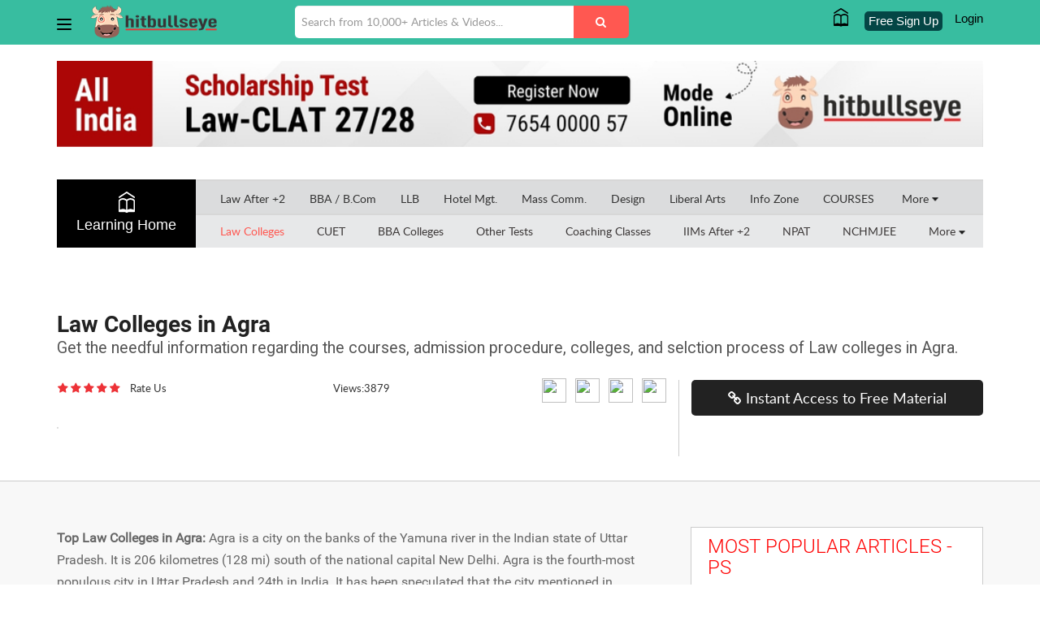

--- FILE ---
content_type: text/html; charset=utf-8
request_url: https://grad.hitbullseye.com/law/law-colleges-in-agra.php
body_size: 47240
content:
<!DOCTYPE html>
<html lang="en">
<head>
	<!-- Google Tag Manager -->
	<script>(function(w,d,s,l,i){w[l]=w[l]||[];w[l].push({'gtm.start':
	new Date().getTime(),event:'gtm.js'});var f=d.getElementsByTagName(s)[0],
	j=d.createElement(s),dl=l!='dataLayer'?'&l='+l:'';j.async=true;j.src=
	'https://www.googletagmanager.com/gtm.js?id='+i+dl;f.parentNode.insertBefore(j,f);
	})(window,document,'script','dataLayer','GTM-N8QVSZ8');</script>
	<!-- End Google Tag Manager -->

	

<meta charset="utf-8" />
<meta http-equiv="X-UA-Compatible" content="IE=edge,chrome=1" /><script type="text/javascript">(window.NREUM||(NREUM={})).init={privacy:{cookies_enabled:true},ajax:{deny_list:["bam.nr-data.net"]},feature_flags:["soft_nav"],distributed_tracing:{enabled:true}};(window.NREUM||(NREUM={})).loader_config={agentID:"1588826869",accountID:"1969074",trustKey:"1969074",xpid:"VQ8BWFZUDBABUVRWBQgDV1YD",licenseKey:"2e5b8f4dc3",applicationID:"1554294122",browserID:"1588826869"};;/*! For license information please see nr-loader-spa-1.308.0.min.js.LICENSE.txt */
(()=>{var e,t,r={384:(e,t,r)=>{"use strict";r.d(t,{NT:()=>a,US:()=>u,Zm:()=>o,bQ:()=>d,dV:()=>c,pV:()=>l});var n=r(6154),i=r(1863),s=r(1910);const a={beacon:"bam.nr-data.net",errorBeacon:"bam.nr-data.net"};function o(){return n.gm.NREUM||(n.gm.NREUM={}),void 0===n.gm.newrelic&&(n.gm.newrelic=n.gm.NREUM),n.gm.NREUM}function c(){let e=o();return e.o||(e.o={ST:n.gm.setTimeout,SI:n.gm.setImmediate||n.gm.setInterval,CT:n.gm.clearTimeout,XHR:n.gm.XMLHttpRequest,REQ:n.gm.Request,EV:n.gm.Event,PR:n.gm.Promise,MO:n.gm.MutationObserver,FETCH:n.gm.fetch,WS:n.gm.WebSocket},(0,s.i)(...Object.values(e.o))),e}function d(e,t){let r=o();r.initializedAgents??={},t.initializedAt={ms:(0,i.t)(),date:new Date},r.initializedAgents[e]=t}function u(e,t){o()[e]=t}function l(){return function(){let e=o();const t=e.info||{};e.info={beacon:a.beacon,errorBeacon:a.errorBeacon,...t}}(),function(){let e=o();const t=e.init||{};e.init={...t}}(),c(),function(){let e=o();const t=e.loader_config||{};e.loader_config={...t}}(),o()}},782:(e,t,r)=>{"use strict";r.d(t,{T:()=>n});const n=r(860).K7.pageViewTiming},860:(e,t,r)=>{"use strict";r.d(t,{$J:()=>u,K7:()=>c,P3:()=>d,XX:()=>i,Yy:()=>o,df:()=>s,qY:()=>n,v4:()=>a});const n="events",i="jserrors",s="browser/blobs",a="rum",o="browser/logs",c={ajax:"ajax",genericEvents:"generic_events",jserrors:i,logging:"logging",metrics:"metrics",pageAction:"page_action",pageViewEvent:"page_view_event",pageViewTiming:"page_view_timing",sessionReplay:"session_replay",sessionTrace:"session_trace",softNav:"soft_navigations",spa:"spa"},d={[c.pageViewEvent]:1,[c.pageViewTiming]:2,[c.metrics]:3,[c.jserrors]:4,[c.spa]:5,[c.ajax]:6,[c.sessionTrace]:7,[c.softNav]:8,[c.sessionReplay]:9,[c.logging]:10,[c.genericEvents]:11},u={[c.pageViewEvent]:a,[c.pageViewTiming]:n,[c.ajax]:n,[c.spa]:n,[c.softNav]:n,[c.metrics]:i,[c.jserrors]:i,[c.sessionTrace]:s,[c.sessionReplay]:s,[c.logging]:o,[c.genericEvents]:"ins"}},944:(e,t,r)=>{"use strict";r.d(t,{R:()=>i});var n=r(3241);function i(e,t){"function"==typeof console.debug&&(console.debug("New Relic Warning: https://github.com/newrelic/newrelic-browser-agent/blob/main/docs/warning-codes.md#".concat(e),t),(0,n.W)({agentIdentifier:null,drained:null,type:"data",name:"warn",feature:"warn",data:{code:e,secondary:t}}))}},993:(e,t,r)=>{"use strict";r.d(t,{A$:()=>s,ET:()=>a,TZ:()=>o,p_:()=>i});var n=r(860);const i={ERROR:"ERROR",WARN:"WARN",INFO:"INFO",DEBUG:"DEBUG",TRACE:"TRACE"},s={OFF:0,ERROR:1,WARN:2,INFO:3,DEBUG:4,TRACE:5},a="log",o=n.K7.logging},1541:(e,t,r)=>{"use strict";r.d(t,{U:()=>i,f:()=>n});const n={MFE:"MFE",BA:"BA"};function i(e,t){if(2!==t?.harvestEndpointVersion)return{};const r=t.agentRef.runtime.appMetadata.agents[0].entityGuid;return e?{"source.id":e.id,"source.name":e.name,"source.type":e.type,"parent.id":e.parent?.id||r,"parent.type":e.parent?.type||n.BA}:{"entity.guid":r,appId:t.agentRef.info.applicationID}}},1687:(e,t,r)=>{"use strict";r.d(t,{Ak:()=>d,Ze:()=>h,x3:()=>u});var n=r(3241),i=r(7836),s=r(3606),a=r(860),o=r(2646);const c={};function d(e,t){const r={staged:!1,priority:a.P3[t]||0};l(e),c[e].get(t)||c[e].set(t,r)}function u(e,t){e&&c[e]&&(c[e].get(t)&&c[e].delete(t),p(e,t,!1),c[e].size&&f(e))}function l(e){if(!e)throw new Error("agentIdentifier required");c[e]||(c[e]=new Map)}function h(e="",t="feature",r=!1){if(l(e),!e||!c[e].get(t)||r)return p(e,t);c[e].get(t).staged=!0,f(e)}function f(e){const t=Array.from(c[e]);t.every(([e,t])=>t.staged)&&(t.sort((e,t)=>e[1].priority-t[1].priority),t.forEach(([t])=>{c[e].delete(t),p(e,t)}))}function p(e,t,r=!0){const a=e?i.ee.get(e):i.ee,c=s.i.handlers;if(!a.aborted&&a.backlog&&c){if((0,n.W)({agentIdentifier:e,type:"lifecycle",name:"drain",feature:t}),r){const e=a.backlog[t],r=c[t];if(r){for(let t=0;e&&t<e.length;++t)g(e[t],r);Object.entries(r).forEach(([e,t])=>{Object.values(t||{}).forEach(t=>{t[0]?.on&&t[0]?.context()instanceof o.y&&t[0].on(e,t[1])})})}}a.isolatedBacklog||delete c[t],a.backlog[t]=null,a.emit("drain-"+t,[])}}function g(e,t){var r=e[1];Object.values(t[r]||{}).forEach(t=>{var r=e[0];if(t[0]===r){var n=t[1],i=e[3],s=e[2];n.apply(i,s)}})}},1738:(e,t,r)=>{"use strict";r.d(t,{U:()=>f,Y:()=>h});var n=r(3241),i=r(9908),s=r(1863),a=r(944),o=r(5701),c=r(3969),d=r(8362),u=r(860),l=r(4261);function h(e,t,r,s){const h=s||r;!h||h[e]&&h[e]!==d.d.prototype[e]||(h[e]=function(){(0,i.p)(c.xV,["API/"+e+"/called"],void 0,u.K7.metrics,r.ee),(0,n.W)({agentIdentifier:r.agentIdentifier,drained:!!o.B?.[r.agentIdentifier],type:"data",name:"api",feature:l.Pl+e,data:{}});try{return t.apply(this,arguments)}catch(e){(0,a.R)(23,e)}})}function f(e,t,r,n,a){const o=e.info;null===r?delete o.jsAttributes[t]:o.jsAttributes[t]=r,(a||null===r)&&(0,i.p)(l.Pl+n,[(0,s.t)(),t,r],void 0,"session",e.ee)}},1741:(e,t,r)=>{"use strict";r.d(t,{W:()=>s});var n=r(944),i=r(4261);class s{#e(e,...t){if(this[e]!==s.prototype[e])return this[e](...t);(0,n.R)(35,e)}addPageAction(e,t){return this.#e(i.hG,e,t)}register(e){return this.#e(i.eY,e)}recordCustomEvent(e,t){return this.#e(i.fF,e,t)}setPageViewName(e,t){return this.#e(i.Fw,e,t)}setCustomAttribute(e,t,r){return this.#e(i.cD,e,t,r)}noticeError(e,t){return this.#e(i.o5,e,t)}setUserId(e,t=!1){return this.#e(i.Dl,e,t)}setApplicationVersion(e){return this.#e(i.nb,e)}setErrorHandler(e){return this.#e(i.bt,e)}addRelease(e,t){return this.#e(i.k6,e,t)}log(e,t){return this.#e(i.$9,e,t)}start(){return this.#e(i.d3)}finished(e){return this.#e(i.BL,e)}recordReplay(){return this.#e(i.CH)}pauseReplay(){return this.#e(i.Tb)}addToTrace(e){return this.#e(i.U2,e)}setCurrentRouteName(e){return this.#e(i.PA,e)}interaction(e){return this.#e(i.dT,e)}wrapLogger(e,t,r){return this.#e(i.Wb,e,t,r)}measure(e,t){return this.#e(i.V1,e,t)}consent(e){return this.#e(i.Pv,e)}}},1863:(e,t,r)=>{"use strict";function n(){return Math.floor(performance.now())}r.d(t,{t:()=>n})},1910:(e,t,r)=>{"use strict";r.d(t,{i:()=>s});var n=r(944);const i=new Map;function s(...e){return e.every(e=>{if(i.has(e))return i.get(e);const t="function"==typeof e?e.toString():"",r=t.includes("[native code]"),s=t.includes("nrWrapper");return r||s||(0,n.R)(64,e?.name||t),i.set(e,r),r})}},2555:(e,t,r)=>{"use strict";r.d(t,{D:()=>o,f:()=>a});var n=r(384),i=r(8122);const s={beacon:n.NT.beacon,errorBeacon:n.NT.errorBeacon,licenseKey:void 0,applicationID:void 0,sa:void 0,queueTime:void 0,applicationTime:void 0,ttGuid:void 0,user:void 0,account:void 0,product:void 0,extra:void 0,jsAttributes:{},userAttributes:void 0,atts:void 0,transactionName:void 0,tNamePlain:void 0};function a(e){try{return!!e.licenseKey&&!!e.errorBeacon&&!!e.applicationID}catch(e){return!1}}const o=e=>(0,i.a)(e,s)},2614:(e,t,r)=>{"use strict";r.d(t,{BB:()=>a,H3:()=>n,g:()=>d,iL:()=>c,tS:()=>o,uh:()=>i,wk:()=>s});const n="NRBA",i="SESSION",s=144e5,a=18e5,o={STARTED:"session-started",PAUSE:"session-pause",RESET:"session-reset",RESUME:"session-resume",UPDATE:"session-update"},c={SAME_TAB:"same-tab",CROSS_TAB:"cross-tab"},d={OFF:0,FULL:1,ERROR:2}},2646:(e,t,r)=>{"use strict";r.d(t,{y:()=>n});class n{constructor(e){this.contextId=e}}},2843:(e,t,r)=>{"use strict";r.d(t,{G:()=>s,u:()=>i});var n=r(3878);function i(e,t=!1,r,i){(0,n.DD)("visibilitychange",function(){if(t)return void("hidden"===document.visibilityState&&e());e(document.visibilityState)},r,i)}function s(e,t,r){(0,n.sp)("pagehide",e,t,r)}},3241:(e,t,r)=>{"use strict";r.d(t,{W:()=>s});var n=r(6154);const i="newrelic";function s(e={}){try{n.gm.dispatchEvent(new CustomEvent(i,{detail:e}))}catch(e){}}},3304:(e,t,r)=>{"use strict";r.d(t,{A:()=>s});var n=r(7836);const i=()=>{const e=new WeakSet;return(t,r)=>{if("object"==typeof r&&null!==r){if(e.has(r))return;e.add(r)}return r}};function s(e){try{return JSON.stringify(e,i())??""}catch(e){try{n.ee.emit("internal-error",[e])}catch(e){}return""}}},3333:(e,t,r)=>{"use strict";r.d(t,{$v:()=>u,TZ:()=>n,Xh:()=>c,Zp:()=>i,kd:()=>d,mq:()=>o,nf:()=>a,qN:()=>s});const n=r(860).K7.genericEvents,i=["auxclick","click","copy","keydown","paste","scrollend"],s=["focus","blur"],a=4,o=1e3,c=2e3,d=["PageAction","UserAction","BrowserPerformance"],u={RESOURCES:"experimental.resources",REGISTER:"register"}},3434:(e,t,r)=>{"use strict";r.d(t,{Jt:()=>s,YM:()=>d});var n=r(7836),i=r(5607);const s="nr@original:".concat(i.W),a=50;var o=Object.prototype.hasOwnProperty,c=!1;function d(e,t){return e||(e=n.ee),r.inPlace=function(e,t,n,i,s){n||(n="");const a="-"===n.charAt(0);for(let o=0;o<t.length;o++){const c=t[o],d=e[c];l(d)||(e[c]=r(d,a?c+n:n,i,c,s))}},r.flag=s,r;function r(t,r,n,c,d){return l(t)?t:(r||(r=""),nrWrapper[s]=t,function(e,t,r){if(Object.defineProperty&&Object.keys)try{return Object.keys(e).forEach(function(r){Object.defineProperty(t,r,{get:function(){return e[r]},set:function(t){return e[r]=t,t}})}),t}catch(e){u([e],r)}for(var n in e)o.call(e,n)&&(t[n]=e[n])}(t,nrWrapper,e),nrWrapper);function nrWrapper(){var s,o,l,h;let f;try{o=this,s=[...arguments],l="function"==typeof n?n(s,o):n||{}}catch(t){u([t,"",[s,o,c],l],e)}i(r+"start",[s,o,c],l,d);const p=performance.now();let g;try{return h=t.apply(o,s),g=performance.now(),h}catch(e){throw g=performance.now(),i(r+"err",[s,o,e],l,d),f=e,f}finally{const e=g-p,t={start:p,end:g,duration:e,isLongTask:e>=a,methodName:c,thrownError:f};t.isLongTask&&i("long-task",[t,o],l,d),i(r+"end",[s,o,h],l,d)}}}function i(r,n,i,s){if(!c||t){var a=c;c=!0;try{e.emit(r,n,i,t,s)}catch(t){u([t,r,n,i],e)}c=a}}}function u(e,t){t||(t=n.ee);try{t.emit("internal-error",e)}catch(e){}}function l(e){return!(e&&"function"==typeof e&&e.apply&&!e[s])}},3606:(e,t,r)=>{"use strict";r.d(t,{i:()=>s});var n=r(9908);s.on=a;var i=s.handlers={};function s(e,t,r,s){a(s||n.d,i,e,t,r)}function a(e,t,r,i,s){s||(s="feature"),e||(e=n.d);var a=t[s]=t[s]||{};(a[r]=a[r]||[]).push([e,i])}},3738:(e,t,r)=>{"use strict";r.d(t,{He:()=>i,Kp:()=>o,Lc:()=>d,Rz:()=>u,TZ:()=>n,bD:()=>s,d3:()=>a,jx:()=>l,sl:()=>h,uP:()=>c});const n=r(860).K7.sessionTrace,i="bstResource",s="resource",a="-start",o="-end",c="fn"+a,d="fn"+o,u="pushState",l=1e3,h=3e4},3785:(e,t,r)=>{"use strict";r.d(t,{R:()=>c,b:()=>d});var n=r(9908),i=r(1863),s=r(860),a=r(3969),o=r(993);function c(e,t,r={},c=o.p_.INFO,d=!0,u,l=(0,i.t)()){(0,n.p)(a.xV,["API/logging/".concat(c.toLowerCase(),"/called")],void 0,s.K7.metrics,e),(0,n.p)(o.ET,[l,t,r,c,d,u],void 0,s.K7.logging,e)}function d(e){return"string"==typeof e&&Object.values(o.p_).some(t=>t===e.toUpperCase().trim())}},3878:(e,t,r)=>{"use strict";function n(e,t){return{capture:e,passive:!1,signal:t}}function i(e,t,r=!1,i){window.addEventListener(e,t,n(r,i))}function s(e,t,r=!1,i){document.addEventListener(e,t,n(r,i))}r.d(t,{DD:()=>s,jT:()=>n,sp:()=>i})},3962:(e,t,r)=>{"use strict";r.d(t,{AM:()=>a,O2:()=>l,OV:()=>s,Qu:()=>h,TZ:()=>c,ih:()=>f,pP:()=>o,t1:()=>u,tC:()=>i,wD:()=>d});var n=r(860);const i=["click","keydown","submit"],s="popstate",a="api",o="initialPageLoad",c=n.K7.softNav,d=5e3,u=500,l={INITIAL_PAGE_LOAD:"",ROUTE_CHANGE:1,UNSPECIFIED:2},h={INTERACTION:1,AJAX:2,CUSTOM_END:3,CUSTOM_TRACER:4},f={IP:"in progress",PF:"pending finish",FIN:"finished",CAN:"cancelled"}},3969:(e,t,r)=>{"use strict";r.d(t,{TZ:()=>n,XG:()=>o,rs:()=>i,xV:()=>a,z_:()=>s});const n=r(860).K7.metrics,i="sm",s="cm",a="storeSupportabilityMetrics",o="storeEventMetrics"},4234:(e,t,r)=>{"use strict";r.d(t,{W:()=>s});var n=r(7836),i=r(1687);class s{constructor(e,t){this.agentIdentifier=e,this.ee=n.ee.get(e),this.featureName=t,this.blocked=!1}deregisterDrain(){(0,i.x3)(this.agentIdentifier,this.featureName)}}},4261:(e,t,r)=>{"use strict";r.d(t,{$9:()=>u,BL:()=>c,CH:()=>p,Dl:()=>R,Fw:()=>w,PA:()=>v,Pl:()=>n,Pv:()=>A,Tb:()=>h,U2:()=>a,V1:()=>E,Wb:()=>T,bt:()=>y,cD:()=>b,d3:()=>x,dT:()=>d,eY:()=>g,fF:()=>f,hG:()=>s,hw:()=>i,k6:()=>o,nb:()=>m,o5:()=>l});const n="api-",i=n+"ixn-",s="addPageAction",a="addToTrace",o="addRelease",c="finished",d="interaction",u="log",l="noticeError",h="pauseReplay",f="recordCustomEvent",p="recordReplay",g="register",m="setApplicationVersion",v="setCurrentRouteName",b="setCustomAttribute",y="setErrorHandler",w="setPageViewName",R="setUserId",x="start",T="wrapLogger",E="measure",A="consent"},5205:(e,t,r)=>{"use strict";r.d(t,{j:()=>S});var n=r(384),i=r(1741);var s=r(2555),a=r(3333);const o=e=>{if(!e||"string"!=typeof e)return!1;try{document.createDocumentFragment().querySelector(e)}catch{return!1}return!0};var c=r(2614),d=r(944),u=r(8122);const l="[data-nr-mask]",h=e=>(0,u.a)(e,(()=>{const e={feature_flags:[],experimental:{allow_registered_children:!1,resources:!1},mask_selector:"*",block_selector:"[data-nr-block]",mask_input_options:{color:!1,date:!1,"datetime-local":!1,email:!1,month:!1,number:!1,range:!1,search:!1,tel:!1,text:!1,time:!1,url:!1,week:!1,textarea:!1,select:!1,password:!0}};return{ajax:{deny_list:void 0,block_internal:!0,enabled:!0,autoStart:!0},api:{get allow_registered_children(){return e.feature_flags.includes(a.$v.REGISTER)||e.experimental.allow_registered_children},set allow_registered_children(t){e.experimental.allow_registered_children=t},duplicate_registered_data:!1},browser_consent_mode:{enabled:!1},distributed_tracing:{enabled:void 0,exclude_newrelic_header:void 0,cors_use_newrelic_header:void 0,cors_use_tracecontext_headers:void 0,allowed_origins:void 0},get feature_flags(){return e.feature_flags},set feature_flags(t){e.feature_flags=t},generic_events:{enabled:!0,autoStart:!0},harvest:{interval:30},jserrors:{enabled:!0,autoStart:!0},logging:{enabled:!0,autoStart:!0},metrics:{enabled:!0,autoStart:!0},obfuscate:void 0,page_action:{enabled:!0},page_view_event:{enabled:!0,autoStart:!0},page_view_timing:{enabled:!0,autoStart:!0},performance:{capture_marks:!1,capture_measures:!1,capture_detail:!0,resources:{get enabled(){return e.feature_flags.includes(a.$v.RESOURCES)||e.experimental.resources},set enabled(t){e.experimental.resources=t},asset_types:[],first_party_domains:[],ignore_newrelic:!0}},privacy:{cookies_enabled:!0},proxy:{assets:void 0,beacon:void 0},session:{expiresMs:c.wk,inactiveMs:c.BB},session_replay:{autoStart:!0,enabled:!1,preload:!1,sampling_rate:10,error_sampling_rate:100,collect_fonts:!1,inline_images:!1,fix_stylesheets:!0,mask_all_inputs:!0,get mask_text_selector(){return e.mask_selector},set mask_text_selector(t){o(t)?e.mask_selector="".concat(t,",").concat(l):""===t||null===t?e.mask_selector=l:(0,d.R)(5,t)},get block_class(){return"nr-block"},get ignore_class(){return"nr-ignore"},get mask_text_class(){return"nr-mask"},get block_selector(){return e.block_selector},set block_selector(t){o(t)?e.block_selector+=",".concat(t):""!==t&&(0,d.R)(6,t)},get mask_input_options(){return e.mask_input_options},set mask_input_options(t){t&&"object"==typeof t?e.mask_input_options={...t,password:!0}:(0,d.R)(7,t)}},session_trace:{enabled:!0,autoStart:!0},soft_navigations:{enabled:!0,autoStart:!0},spa:{enabled:!0,autoStart:!0},ssl:void 0,user_actions:{enabled:!0,elementAttributes:["id","className","tagName","type"]}}})());var f=r(6154),p=r(9324);let g=0;const m={buildEnv:p.F3,distMethod:p.Xs,version:p.xv,originTime:f.WN},v={consented:!1},b={appMetadata:{},get consented(){return this.session?.state?.consent||v.consented},set consented(e){v.consented=e},customTransaction:void 0,denyList:void 0,disabled:!1,harvester:void 0,isolatedBacklog:!1,isRecording:!1,loaderType:void 0,maxBytes:3e4,obfuscator:void 0,onerror:void 0,ptid:void 0,releaseIds:{},session:void 0,timeKeeper:void 0,registeredEntities:[],jsAttributesMetadata:{bytes:0},get harvestCount(){return++g}},y=e=>{const t=(0,u.a)(e,b),r=Object.keys(m).reduce((e,t)=>(e[t]={value:m[t],writable:!1,configurable:!0,enumerable:!0},e),{});return Object.defineProperties(t,r)};var w=r(5701);const R=e=>{const t=e.startsWith("http");e+="/",r.p=t?e:"https://"+e};var x=r(7836),T=r(3241);const E={accountID:void 0,trustKey:void 0,agentID:void 0,licenseKey:void 0,applicationID:void 0,xpid:void 0},A=e=>(0,u.a)(e,E),_=new Set;function S(e,t={},r,a){let{init:o,info:c,loader_config:d,runtime:u={},exposed:l=!0}=t;if(!c){const e=(0,n.pV)();o=e.init,c=e.info,d=e.loader_config}e.init=h(o||{}),e.loader_config=A(d||{}),c.jsAttributes??={},f.bv&&(c.jsAttributes.isWorker=!0),e.info=(0,s.D)(c);const p=e.init,g=[c.beacon,c.errorBeacon];_.has(e.agentIdentifier)||(p.proxy.assets&&(R(p.proxy.assets),g.push(p.proxy.assets)),p.proxy.beacon&&g.push(p.proxy.beacon),e.beacons=[...g],function(e){const t=(0,n.pV)();Object.getOwnPropertyNames(i.W.prototype).forEach(r=>{const n=i.W.prototype[r];if("function"!=typeof n||"constructor"===n)return;let s=t[r];e[r]&&!1!==e.exposed&&"micro-agent"!==e.runtime?.loaderType&&(t[r]=(...t)=>{const n=e[r](...t);return s?s(...t):n})})}(e),(0,n.US)("activatedFeatures",w.B)),u.denyList=[...p.ajax.deny_list||[],...p.ajax.block_internal?g:[]],u.ptid=e.agentIdentifier,u.loaderType=r,e.runtime=y(u),_.has(e.agentIdentifier)||(e.ee=x.ee.get(e.agentIdentifier),e.exposed=l,(0,T.W)({agentIdentifier:e.agentIdentifier,drained:!!w.B?.[e.agentIdentifier],type:"lifecycle",name:"initialize",feature:void 0,data:e.config})),_.add(e.agentIdentifier)}},5270:(e,t,r)=>{"use strict";r.d(t,{Aw:()=>a,SR:()=>s,rF:()=>o});var n=r(384),i=r(7767);function s(e){return!!(0,n.dV)().o.MO&&(0,i.V)(e)&&!0===e?.session_trace.enabled}function a(e){return!0===e?.session_replay.preload&&s(e)}function o(e,t){try{if("string"==typeof t?.type){if("password"===t.type.toLowerCase())return"*".repeat(e?.length||0);if(void 0!==t?.dataset?.nrUnmask||t?.classList?.contains("nr-unmask"))return e}}catch(e){}return"string"==typeof e?e.replace(/[\S]/g,"*"):"*".repeat(e?.length||0)}},5289:(e,t,r)=>{"use strict";r.d(t,{GG:()=>a,Qr:()=>c,sB:()=>o});var n=r(3878),i=r(6389);function s(){return"undefined"==typeof document||"complete"===document.readyState}function a(e,t){if(s())return e();const r=(0,i.J)(e),a=setInterval(()=>{s()&&(clearInterval(a),r())},500);(0,n.sp)("load",r,t)}function o(e){if(s())return e();(0,n.DD)("DOMContentLoaded",e)}function c(e){if(s())return e();(0,n.sp)("popstate",e)}},5607:(e,t,r)=>{"use strict";r.d(t,{W:()=>n});const n=(0,r(9566).bz)()},5701:(e,t,r)=>{"use strict";r.d(t,{B:()=>s,t:()=>a});var n=r(3241);const i=new Set,s={};function a(e,t){const r=t.agentIdentifier;s[r]??={},e&&"object"==typeof e&&(i.has(r)||(t.ee.emit("rumresp",[e]),s[r]=e,i.add(r),(0,n.W)({agentIdentifier:r,loaded:!0,drained:!0,type:"lifecycle",name:"load",feature:void 0,data:e})))}},6154:(e,t,r)=>{"use strict";r.d(t,{OF:()=>d,RI:()=>i,WN:()=>h,bv:()=>s,eN:()=>f,gm:()=>a,lR:()=>l,m:()=>c,mw:()=>o,sb:()=>u});var n=r(1863);const i="undefined"!=typeof window&&!!window.document,s="undefined"!=typeof WorkerGlobalScope&&("undefined"!=typeof self&&self instanceof WorkerGlobalScope&&self.navigator instanceof WorkerNavigator||"undefined"!=typeof globalThis&&globalThis instanceof WorkerGlobalScope&&globalThis.navigator instanceof WorkerNavigator),a=i?window:"undefined"!=typeof WorkerGlobalScope&&("undefined"!=typeof self&&self instanceof WorkerGlobalScope&&self||"undefined"!=typeof globalThis&&globalThis instanceof WorkerGlobalScope&&globalThis),o=Boolean("hidden"===a?.document?.visibilityState),c=""+a?.location,d=/iPad|iPhone|iPod/.test(a.navigator?.userAgent),u=d&&"undefined"==typeof SharedWorker,l=(()=>{const e=a.navigator?.userAgent?.match(/Firefox[/\s](\d+\.\d+)/);return Array.isArray(e)&&e.length>=2?+e[1]:0})(),h=Date.now()-(0,n.t)(),f=()=>"undefined"!=typeof PerformanceNavigationTiming&&a?.performance?.getEntriesByType("navigation")?.[0]?.responseStart},6344:(e,t,r)=>{"use strict";r.d(t,{BB:()=>u,Qb:()=>l,TZ:()=>i,Ug:()=>a,Vh:()=>s,_s:()=>o,bc:()=>d,yP:()=>c});var n=r(2614);const i=r(860).K7.sessionReplay,s="errorDuringReplay",a=.12,o={DomContentLoaded:0,Load:1,FullSnapshot:2,IncrementalSnapshot:3,Meta:4,Custom:5},c={[n.g.ERROR]:15e3,[n.g.FULL]:3e5,[n.g.OFF]:0},d={RESET:{message:"Session was reset",sm:"Reset"},IMPORT:{message:"Recorder failed to import",sm:"Import"},TOO_MANY:{message:"429: Too Many Requests",sm:"Too-Many"},TOO_BIG:{message:"Payload was too large",sm:"Too-Big"},CROSS_TAB:{message:"Session Entity was set to OFF on another tab",sm:"Cross-Tab"},ENTITLEMENTS:{message:"Session Replay is not allowed and will not be started",sm:"Entitlement"}},u=5e3,l={API:"api",RESUME:"resume",SWITCH_TO_FULL:"switchToFull",INITIALIZE:"initialize",PRELOAD:"preload"}},6389:(e,t,r)=>{"use strict";function n(e,t=500,r={}){const n=r?.leading||!1;let i;return(...r)=>{n&&void 0===i&&(e.apply(this,r),i=setTimeout(()=>{i=clearTimeout(i)},t)),n||(clearTimeout(i),i=setTimeout(()=>{e.apply(this,r)},t))}}function i(e){let t=!1;return(...r)=>{t||(t=!0,e.apply(this,r))}}r.d(t,{J:()=>i,s:()=>n})},6630:(e,t,r)=>{"use strict";r.d(t,{T:()=>n});const n=r(860).K7.pageViewEvent},6774:(e,t,r)=>{"use strict";r.d(t,{T:()=>n});const n=r(860).K7.jserrors},7295:(e,t,r)=>{"use strict";r.d(t,{Xv:()=>a,gX:()=>i,iW:()=>s});var n=[];function i(e){if(!e||s(e))return!1;if(0===n.length)return!0;if("*"===n[0].hostname)return!1;for(var t=0;t<n.length;t++){var r=n[t];if(r.hostname.test(e.hostname)&&r.pathname.test(e.pathname))return!1}return!0}function s(e){return void 0===e.hostname}function a(e){if(n=[],e&&e.length)for(var t=0;t<e.length;t++){let r=e[t];if(!r)continue;if("*"===r)return void(n=[{hostname:"*"}]);0===r.indexOf("http://")?r=r.substring(7):0===r.indexOf("https://")&&(r=r.substring(8));const i=r.indexOf("/");let s,a;i>0?(s=r.substring(0,i),a=r.substring(i)):(s=r,a="*");let[c]=s.split(":");n.push({hostname:o(c),pathname:o(a,!0)})}}function o(e,t=!1){const r=e.replace(/[.+?^${}()|[\]\\]/g,e=>"\\"+e).replace(/\*/g,".*?");return new RegExp((t?"^":"")+r+"$")}},7485:(e,t,r)=>{"use strict";r.d(t,{D:()=>i});var n=r(6154);function i(e){if(0===(e||"").indexOf("data:"))return{protocol:"data"};try{const t=new URL(e,location.href),r={port:t.port,hostname:t.hostname,pathname:t.pathname,search:t.search,protocol:t.protocol.slice(0,t.protocol.indexOf(":")),sameOrigin:t.protocol===n.gm?.location?.protocol&&t.host===n.gm?.location?.host};return r.port&&""!==r.port||("http:"===t.protocol&&(r.port="80"),"https:"===t.protocol&&(r.port="443")),r.pathname&&""!==r.pathname?r.pathname.startsWith("/")||(r.pathname="/".concat(r.pathname)):r.pathname="/",r}catch(e){return{}}}},7699:(e,t,r)=>{"use strict";r.d(t,{It:()=>s,KC:()=>o,No:()=>i,qh:()=>a});var n=r(860);const i=16e3,s=1e6,a="SESSION_ERROR",o={[n.K7.logging]:!0,[n.K7.genericEvents]:!1,[n.K7.jserrors]:!1,[n.K7.ajax]:!1}},7767:(e,t,r)=>{"use strict";r.d(t,{V:()=>i});var n=r(6154);const i=e=>n.RI&&!0===e?.privacy.cookies_enabled},7836:(e,t,r)=>{"use strict";r.d(t,{P:()=>o,ee:()=>c});var n=r(384),i=r(8990),s=r(2646),a=r(5607);const o="nr@context:".concat(a.W),c=function e(t,r){var n={},a={},u={},l=!1;try{l=16===r.length&&d.initializedAgents?.[r]?.runtime.isolatedBacklog}catch(e){}var h={on:p,addEventListener:p,removeEventListener:function(e,t){var r=n[e];if(!r)return;for(var i=0;i<r.length;i++)r[i]===t&&r.splice(i,1)},emit:function(e,r,n,i,s){!1!==s&&(s=!0);if(c.aborted&&!i)return;t&&s&&t.emit(e,r,n);var o=f(n);g(e).forEach(e=>{e.apply(o,r)});var d=v()[a[e]];d&&d.push([h,e,r,o]);return o},get:m,listeners:g,context:f,buffer:function(e,t){const r=v();if(t=t||"feature",h.aborted)return;Object.entries(e||{}).forEach(([e,n])=>{a[n]=t,t in r||(r[t]=[])})},abort:function(){h._aborted=!0,Object.keys(h.backlog).forEach(e=>{delete h.backlog[e]})},isBuffering:function(e){return!!v()[a[e]]},debugId:r,backlog:l?{}:t&&"object"==typeof t.backlog?t.backlog:{},isolatedBacklog:l};return Object.defineProperty(h,"aborted",{get:()=>{let e=h._aborted||!1;return e||(t&&(e=t.aborted),e)}}),h;function f(e){return e&&e instanceof s.y?e:e?(0,i.I)(e,o,()=>new s.y(o)):new s.y(o)}function p(e,t){n[e]=g(e).concat(t)}function g(e){return n[e]||[]}function m(t){return u[t]=u[t]||e(h,t)}function v(){return h.backlog}}(void 0,"globalEE"),d=(0,n.Zm)();d.ee||(d.ee=c)},8122:(e,t,r)=>{"use strict";r.d(t,{a:()=>i});var n=r(944);function i(e,t){try{if(!e||"object"!=typeof e)return(0,n.R)(3);if(!t||"object"!=typeof t)return(0,n.R)(4);const r=Object.create(Object.getPrototypeOf(t),Object.getOwnPropertyDescriptors(t)),s=0===Object.keys(r).length?e:r;for(let a in s)if(void 0!==e[a])try{if(null===e[a]){r[a]=null;continue}Array.isArray(e[a])&&Array.isArray(t[a])?r[a]=Array.from(new Set([...e[a],...t[a]])):"object"==typeof e[a]&&"object"==typeof t[a]?r[a]=i(e[a],t[a]):r[a]=e[a]}catch(e){r[a]||(0,n.R)(1,e)}return r}catch(e){(0,n.R)(2,e)}}},8139:(e,t,r)=>{"use strict";r.d(t,{u:()=>h});var n=r(7836),i=r(3434),s=r(8990),a=r(6154);const o={},c=a.gm.XMLHttpRequest,d="addEventListener",u="removeEventListener",l="nr@wrapped:".concat(n.P);function h(e){var t=function(e){return(e||n.ee).get("events")}(e);if(o[t.debugId]++)return t;o[t.debugId]=1;var r=(0,i.YM)(t,!0);function h(e){r.inPlace(e,[d,u],"-",p)}function p(e,t){return e[1]}return"getPrototypeOf"in Object&&(a.RI&&f(document,h),c&&f(c.prototype,h),f(a.gm,h)),t.on(d+"-start",function(e,t){var n=e[1];if(null!==n&&("function"==typeof n||"object"==typeof n)&&"newrelic"!==e[0]){var i=(0,s.I)(n,l,function(){var e={object:function(){if("function"!=typeof n.handleEvent)return;return n.handleEvent.apply(n,arguments)},function:n}[typeof n];return e?r(e,"fn-",null,e.name||"anonymous"):n});this.wrapped=e[1]=i}}),t.on(u+"-start",function(e){e[1]=this.wrapped||e[1]}),t}function f(e,t,...r){let n=e;for(;"object"==typeof n&&!Object.prototype.hasOwnProperty.call(n,d);)n=Object.getPrototypeOf(n);n&&t(n,...r)}},8362:(e,t,r)=>{"use strict";r.d(t,{d:()=>s});var n=r(9566),i=r(1741);class s extends i.W{agentIdentifier=(0,n.LA)(16)}},8374:(e,t,r)=>{r.nc=(()=>{try{return document?.currentScript?.nonce}catch(e){}return""})()},8990:(e,t,r)=>{"use strict";r.d(t,{I:()=>i});var n=Object.prototype.hasOwnProperty;function i(e,t,r){if(n.call(e,t))return e[t];var i=r();if(Object.defineProperty&&Object.keys)try{return Object.defineProperty(e,t,{value:i,writable:!0,enumerable:!1}),i}catch(e){}return e[t]=i,i}},9119:(e,t,r)=>{"use strict";r.d(t,{L:()=>s});var n=/([^?#]*)[^#]*(#[^?]*|$).*/,i=/([^?#]*)().*/;function s(e,t){return e?e.replace(t?n:i,"$1$2"):e}},9300:(e,t,r)=>{"use strict";r.d(t,{T:()=>n});const n=r(860).K7.ajax},9324:(e,t,r)=>{"use strict";r.d(t,{AJ:()=>a,F3:()=>i,Xs:()=>s,Yq:()=>o,xv:()=>n});const n="1.308.0",i="PROD",s="CDN",a="@newrelic/rrweb",o="1.0.1"},9566:(e,t,r)=>{"use strict";r.d(t,{LA:()=>o,ZF:()=>c,bz:()=>a,el:()=>d});var n=r(6154);const i="xxxxxxxx-xxxx-4xxx-yxxx-xxxxxxxxxxxx";function s(e,t){return e?15&e[t]:16*Math.random()|0}function a(){const e=n.gm?.crypto||n.gm?.msCrypto;let t,r=0;return e&&e.getRandomValues&&(t=e.getRandomValues(new Uint8Array(30))),i.split("").map(e=>"x"===e?s(t,r++).toString(16):"y"===e?(3&s()|8).toString(16):e).join("")}function o(e){const t=n.gm?.crypto||n.gm?.msCrypto;let r,i=0;t&&t.getRandomValues&&(r=t.getRandomValues(new Uint8Array(e)));const a=[];for(var o=0;o<e;o++)a.push(s(r,i++).toString(16));return a.join("")}function c(){return o(16)}function d(){return o(32)}},9908:(e,t,r)=>{"use strict";r.d(t,{d:()=>n,p:()=>i});var n=r(7836).ee.get("handle");function i(e,t,r,i,s){s?(s.buffer([e],i),s.emit(e,t,r)):(n.buffer([e],i),n.emit(e,t,r))}}},n={};function i(e){var t=n[e];if(void 0!==t)return t.exports;var s=n[e]={exports:{}};return r[e](s,s.exports,i),s.exports}i.m=r,i.d=(e,t)=>{for(var r in t)i.o(t,r)&&!i.o(e,r)&&Object.defineProperty(e,r,{enumerable:!0,get:t[r]})},i.f={},i.e=e=>Promise.all(Object.keys(i.f).reduce((t,r)=>(i.f[r](e,t),t),[])),i.u=e=>({212:"nr-spa-compressor",249:"nr-spa-recorder",478:"nr-spa"}[e]+"-1.308.0.min.js"),i.o=(e,t)=>Object.prototype.hasOwnProperty.call(e,t),e={},t="NRBA-1.308.0.PROD:",i.l=(r,n,s,a)=>{if(e[r])e[r].push(n);else{var o,c;if(void 0!==s)for(var d=document.getElementsByTagName("script"),u=0;u<d.length;u++){var l=d[u];if(l.getAttribute("src")==r||l.getAttribute("data-webpack")==t+s){o=l;break}}if(!o){c=!0;var h={478:"sha512-RSfSVnmHk59T/uIPbdSE0LPeqcEdF4/+XhfJdBuccH5rYMOEZDhFdtnh6X6nJk7hGpzHd9Ujhsy7lZEz/ORYCQ==",249:"sha512-ehJXhmntm85NSqW4MkhfQqmeKFulra3klDyY0OPDUE+sQ3GokHlPh1pmAzuNy//3j4ac6lzIbmXLvGQBMYmrkg==",212:"sha512-B9h4CR46ndKRgMBcK+j67uSR2RCnJfGefU+A7FrgR/k42ovXy5x/MAVFiSvFxuVeEk/pNLgvYGMp1cBSK/G6Fg=="};(o=document.createElement("script")).charset="utf-8",i.nc&&o.setAttribute("nonce",i.nc),o.setAttribute("data-webpack",t+s),o.src=r,0!==o.src.indexOf(window.location.origin+"/")&&(o.crossOrigin="anonymous"),h[a]&&(o.integrity=h[a])}e[r]=[n];var f=(t,n)=>{o.onerror=o.onload=null,clearTimeout(p);var i=e[r];if(delete e[r],o.parentNode&&o.parentNode.removeChild(o),i&&i.forEach(e=>e(n)),t)return t(n)},p=setTimeout(f.bind(null,void 0,{type:"timeout",target:o}),12e4);o.onerror=f.bind(null,o.onerror),o.onload=f.bind(null,o.onload),c&&document.head.appendChild(o)}},i.r=e=>{"undefined"!=typeof Symbol&&Symbol.toStringTag&&Object.defineProperty(e,Symbol.toStringTag,{value:"Module"}),Object.defineProperty(e,"__esModule",{value:!0})},i.p="https://js-agent.newrelic.com/",(()=>{var e={38:0,788:0};i.f.j=(t,r)=>{var n=i.o(e,t)?e[t]:void 0;if(0!==n)if(n)r.push(n[2]);else{var s=new Promise((r,i)=>n=e[t]=[r,i]);r.push(n[2]=s);var a=i.p+i.u(t),o=new Error;i.l(a,r=>{if(i.o(e,t)&&(0!==(n=e[t])&&(e[t]=void 0),n)){var s=r&&("load"===r.type?"missing":r.type),a=r&&r.target&&r.target.src;o.message="Loading chunk "+t+" failed: ("+s+": "+a+")",o.name="ChunkLoadError",o.type=s,o.request=a,n[1](o)}},"chunk-"+t,t)}};var t=(t,r)=>{var n,s,[a,o,c]=r,d=0;if(a.some(t=>0!==e[t])){for(n in o)i.o(o,n)&&(i.m[n]=o[n]);if(c)c(i)}for(t&&t(r);d<a.length;d++)s=a[d],i.o(e,s)&&e[s]&&e[s][0](),e[s]=0},r=self["webpackChunk:NRBA-1.308.0.PROD"]=self["webpackChunk:NRBA-1.308.0.PROD"]||[];r.forEach(t.bind(null,0)),r.push=t.bind(null,r.push.bind(r))})(),(()=>{"use strict";i(8374);var e=i(8362),t=i(860);const r=Object.values(t.K7);var n=i(5205);var s=i(9908),a=i(1863),o=i(4261),c=i(1738);var d=i(1687),u=i(4234),l=i(5289),h=i(6154),f=i(944),p=i(5270),g=i(7767),m=i(6389),v=i(7699);class b extends u.W{constructor(e,t){super(e.agentIdentifier,t),this.agentRef=e,this.abortHandler=void 0,this.featAggregate=void 0,this.loadedSuccessfully=void 0,this.onAggregateImported=new Promise(e=>{this.loadedSuccessfully=e}),this.deferred=Promise.resolve(),!1===e.init[this.featureName].autoStart?this.deferred=new Promise((t,r)=>{this.ee.on("manual-start-all",(0,m.J)(()=>{(0,d.Ak)(e.agentIdentifier,this.featureName),t()}))}):(0,d.Ak)(e.agentIdentifier,t)}importAggregator(e,t,r={}){if(this.featAggregate)return;const n=async()=>{let n;await this.deferred;try{if((0,g.V)(e.init)){const{setupAgentSession:t}=await i.e(478).then(i.bind(i,8766));n=t(e)}}catch(e){(0,f.R)(20,e),this.ee.emit("internal-error",[e]),(0,s.p)(v.qh,[e],void 0,this.featureName,this.ee)}try{if(!this.#t(this.featureName,n,e.init))return(0,d.Ze)(this.agentIdentifier,this.featureName),void this.loadedSuccessfully(!1);const{Aggregate:i}=await t();this.featAggregate=new i(e,r),e.runtime.harvester.initializedAggregates.push(this.featAggregate),this.loadedSuccessfully(!0)}catch(e){(0,f.R)(34,e),this.abortHandler?.(),(0,d.Ze)(this.agentIdentifier,this.featureName,!0),this.loadedSuccessfully(!1),this.ee&&this.ee.abort()}};h.RI?(0,l.GG)(()=>n(),!0):n()}#t(e,r,n){if(this.blocked)return!1;switch(e){case t.K7.sessionReplay:return(0,p.SR)(n)&&!!r;case t.K7.sessionTrace:return!!r;default:return!0}}}var y=i(6630),w=i(2614),R=i(3241);class x extends b{static featureName=y.T;constructor(e){var t;super(e,y.T),this.setupInspectionEvents(e.agentIdentifier),t=e,(0,c.Y)(o.Fw,function(e,r){"string"==typeof e&&("/"!==e.charAt(0)&&(e="/"+e),t.runtime.customTransaction=(r||"http://custom.transaction")+e,(0,s.p)(o.Pl+o.Fw,[(0,a.t)()],void 0,void 0,t.ee))},t),this.importAggregator(e,()=>i.e(478).then(i.bind(i,2467)))}setupInspectionEvents(e){const t=(t,r)=>{t&&(0,R.W)({agentIdentifier:e,timeStamp:t.timeStamp,loaded:"complete"===t.target.readyState,type:"window",name:r,data:t.target.location+""})};(0,l.sB)(e=>{t(e,"DOMContentLoaded")}),(0,l.GG)(e=>{t(e,"load")}),(0,l.Qr)(e=>{t(e,"navigate")}),this.ee.on(w.tS.UPDATE,(t,r)=>{(0,R.W)({agentIdentifier:e,type:"lifecycle",name:"session",data:r})})}}var T=i(384);class E extends e.d{constructor(e){var t;(super(),h.gm)?(this.features={},(0,T.bQ)(this.agentIdentifier,this),this.desiredFeatures=new Set(e.features||[]),this.desiredFeatures.add(x),(0,n.j)(this,e,e.loaderType||"agent"),t=this,(0,c.Y)(o.cD,function(e,r,n=!1){if("string"==typeof e){if(["string","number","boolean"].includes(typeof r)||null===r)return(0,c.U)(t,e,r,o.cD,n);(0,f.R)(40,typeof r)}else(0,f.R)(39,typeof e)},t),function(e){(0,c.Y)(o.Dl,function(t,r=!1){if("string"!=typeof t&&null!==t)return void(0,f.R)(41,typeof t);const n=e.info.jsAttributes["enduser.id"];r&&null!=n&&n!==t?(0,s.p)(o.Pl+"setUserIdAndResetSession",[t],void 0,"session",e.ee):(0,c.U)(e,"enduser.id",t,o.Dl,!0)},e)}(this),function(e){(0,c.Y)(o.nb,function(t){if("string"==typeof t||null===t)return(0,c.U)(e,"application.version",t,o.nb,!1);(0,f.R)(42,typeof t)},e)}(this),function(e){(0,c.Y)(o.d3,function(){e.ee.emit("manual-start-all")},e)}(this),function(e){(0,c.Y)(o.Pv,function(t=!0){if("boolean"==typeof t){if((0,s.p)(o.Pl+o.Pv,[t],void 0,"session",e.ee),e.runtime.consented=t,t){const t=e.features.page_view_event;t.onAggregateImported.then(e=>{const r=t.featAggregate;e&&!r.sentRum&&r.sendRum()})}}else(0,f.R)(65,typeof t)},e)}(this),this.run()):(0,f.R)(21)}get config(){return{info:this.info,init:this.init,loader_config:this.loader_config,runtime:this.runtime}}get api(){return this}run(){try{const e=function(e){const t={};return r.forEach(r=>{t[r]=!!e[r]?.enabled}),t}(this.init),n=[...this.desiredFeatures];n.sort((e,r)=>t.P3[e.featureName]-t.P3[r.featureName]),n.forEach(r=>{if(!e[r.featureName]&&r.featureName!==t.K7.pageViewEvent)return;if(r.featureName===t.K7.spa)return void(0,f.R)(67);const n=function(e){switch(e){case t.K7.ajax:return[t.K7.jserrors];case t.K7.sessionTrace:return[t.K7.ajax,t.K7.pageViewEvent];case t.K7.sessionReplay:return[t.K7.sessionTrace];case t.K7.pageViewTiming:return[t.K7.pageViewEvent];default:return[]}}(r.featureName).filter(e=>!(e in this.features));n.length>0&&(0,f.R)(36,{targetFeature:r.featureName,missingDependencies:n}),this.features[r.featureName]=new r(this)})}catch(e){(0,f.R)(22,e);for(const e in this.features)this.features[e].abortHandler?.();const t=(0,T.Zm)();delete t.initializedAgents[this.agentIdentifier]?.features,delete this.sharedAggregator;return t.ee.get(this.agentIdentifier).abort(),!1}}}var A=i(2843),_=i(782);class S extends b{static featureName=_.T;constructor(e){super(e,_.T),h.RI&&((0,A.u)(()=>(0,s.p)("docHidden",[(0,a.t)()],void 0,_.T,this.ee),!0),(0,A.G)(()=>(0,s.p)("winPagehide",[(0,a.t)()],void 0,_.T,this.ee)),this.importAggregator(e,()=>i.e(478).then(i.bind(i,9917))))}}var O=i(3969);class I extends b{static featureName=O.TZ;constructor(e){super(e,O.TZ),h.RI&&document.addEventListener("securitypolicyviolation",e=>{(0,s.p)(O.xV,["Generic/CSPViolation/Detected"],void 0,this.featureName,this.ee)}),this.importAggregator(e,()=>i.e(478).then(i.bind(i,6555)))}}var N=i(6774),P=i(3878),k=i(3304);class D{constructor(e,t,r,n,i){this.name="UncaughtError",this.message="string"==typeof e?e:(0,k.A)(e),this.sourceURL=t,this.line=r,this.column=n,this.__newrelic=i}}function C(e){return M(e)?e:new D(void 0!==e?.message?e.message:e,e?.filename||e?.sourceURL,e?.lineno||e?.line,e?.colno||e?.col,e?.__newrelic,e?.cause)}function j(e){const t="Unhandled Promise Rejection: ";if(!e?.reason)return;if(M(e.reason)){try{e.reason.message.startsWith(t)||(e.reason.message=t+e.reason.message)}catch(e){}return C(e.reason)}const r=C(e.reason);return(r.message||"").startsWith(t)||(r.message=t+r.message),r}function L(e){if(e.error instanceof SyntaxError&&!/:\d+$/.test(e.error.stack?.trim())){const t=new D(e.message,e.filename,e.lineno,e.colno,e.error.__newrelic,e.cause);return t.name=SyntaxError.name,t}return M(e.error)?e.error:C(e)}function M(e){return e instanceof Error&&!!e.stack}function H(e,r,n,i,o=(0,a.t)()){"string"==typeof e&&(e=new Error(e)),(0,s.p)("err",[e,o,!1,r,n.runtime.isRecording,void 0,i],void 0,t.K7.jserrors,n.ee),(0,s.p)("uaErr",[],void 0,t.K7.genericEvents,n.ee)}var B=i(1541),K=i(993),W=i(3785);function U(e,{customAttributes:t={},level:r=K.p_.INFO}={},n,i,s=(0,a.t)()){(0,W.R)(n.ee,e,t,r,!1,i,s)}function F(e,r,n,i,c=(0,a.t)()){(0,s.p)(o.Pl+o.hG,[c,e,r,i],void 0,t.K7.genericEvents,n.ee)}function V(e,r,n,i,c=(0,a.t)()){const{start:d,end:u,customAttributes:l}=r||{},h={customAttributes:l||{}};if("object"!=typeof h.customAttributes||"string"!=typeof e||0===e.length)return void(0,f.R)(57);const p=(e,t)=>null==e?t:"number"==typeof e?e:e instanceof PerformanceMark?e.startTime:Number.NaN;if(h.start=p(d,0),h.end=p(u,c),Number.isNaN(h.start)||Number.isNaN(h.end))(0,f.R)(57);else{if(h.duration=h.end-h.start,!(h.duration<0))return(0,s.p)(o.Pl+o.V1,[h,e,i],void 0,t.K7.genericEvents,n.ee),h;(0,f.R)(58)}}function G(e,r={},n,i,c=(0,a.t)()){(0,s.p)(o.Pl+o.fF,[c,e,r,i],void 0,t.K7.genericEvents,n.ee)}function z(e){(0,c.Y)(o.eY,function(t){return Y(e,t)},e)}function Y(e,r,n){(0,f.R)(54,"newrelic.register"),r||={},r.type=B.f.MFE,r.licenseKey||=e.info.licenseKey,r.blocked=!1,r.parent=n||{},Array.isArray(r.tags)||(r.tags=[]);const i={};r.tags.forEach(e=>{"name"!==e&&"id"!==e&&(i["source.".concat(e)]=!0)}),r.isolated??=!0;let o=()=>{};const c=e.runtime.registeredEntities;if(!r.isolated){const e=c.find(({metadata:{target:{id:e}}})=>e===r.id&&!r.isolated);if(e)return e}const d=e=>{r.blocked=!0,o=e};function u(e){return"string"==typeof e&&!!e.trim()&&e.trim().length<501||"number"==typeof e}e.init.api.allow_registered_children||d((0,m.J)(()=>(0,f.R)(55))),u(r.id)&&u(r.name)||d((0,m.J)(()=>(0,f.R)(48,r)));const l={addPageAction:(t,n={})=>g(F,[t,{...i,...n},e],r),deregister:()=>{d((0,m.J)(()=>(0,f.R)(68)))},log:(t,n={})=>g(U,[t,{...n,customAttributes:{...i,...n.customAttributes||{}}},e],r),measure:(t,n={})=>g(V,[t,{...n,customAttributes:{...i,...n.customAttributes||{}}},e],r),noticeError:(t,n={})=>g(H,[t,{...i,...n},e],r),register:(t={})=>g(Y,[e,t],l.metadata.target),recordCustomEvent:(t,n={})=>g(G,[t,{...i,...n},e],r),setApplicationVersion:e=>p("application.version",e),setCustomAttribute:(e,t)=>p(e,t),setUserId:e=>p("enduser.id",e),metadata:{customAttributes:i,target:r}},h=()=>(r.blocked&&o(),r.blocked);h()||c.push(l);const p=(e,t)=>{h()||(i[e]=t)},g=(r,n,i)=>{if(h())return;const o=(0,a.t)();(0,s.p)(O.xV,["API/register/".concat(r.name,"/called")],void 0,t.K7.metrics,e.ee);try{if(e.init.api.duplicate_registered_data&&"register"!==r.name){let e=n;if(n[1]instanceof Object){const t={"child.id":i.id,"child.type":i.type};e="customAttributes"in n[1]?[n[0],{...n[1],customAttributes:{...n[1].customAttributes,...t}},...n.slice(2)]:[n[0],{...n[1],...t},...n.slice(2)]}r(...e,void 0,o)}return r(...n,i,o)}catch(e){(0,f.R)(50,e)}};return l}class Z extends b{static featureName=N.T;constructor(e){var t;super(e,N.T),t=e,(0,c.Y)(o.o5,(e,r)=>H(e,r,t),t),function(e){(0,c.Y)(o.bt,function(t){e.runtime.onerror=t},e)}(e),function(e){let t=0;(0,c.Y)(o.k6,function(e,r){++t>10||(this.runtime.releaseIds[e.slice(-200)]=(""+r).slice(-200))},e)}(e),z(e);try{this.removeOnAbort=new AbortController}catch(e){}this.ee.on("internal-error",(t,r)=>{this.abortHandler&&(0,s.p)("ierr",[C(t),(0,a.t)(),!0,{},e.runtime.isRecording,r],void 0,this.featureName,this.ee)}),h.gm.addEventListener("unhandledrejection",t=>{this.abortHandler&&(0,s.p)("err",[j(t),(0,a.t)(),!1,{unhandledPromiseRejection:1},e.runtime.isRecording],void 0,this.featureName,this.ee)},(0,P.jT)(!1,this.removeOnAbort?.signal)),h.gm.addEventListener("error",t=>{this.abortHandler&&(0,s.p)("err",[L(t),(0,a.t)(),!1,{},e.runtime.isRecording],void 0,this.featureName,this.ee)},(0,P.jT)(!1,this.removeOnAbort?.signal)),this.abortHandler=this.#r,this.importAggregator(e,()=>i.e(478).then(i.bind(i,2176)))}#r(){this.removeOnAbort?.abort(),this.abortHandler=void 0}}var q=i(8990);let X=1;function J(e){const t=typeof e;return!e||"object"!==t&&"function"!==t?-1:e===h.gm?0:(0,q.I)(e,"nr@id",function(){return X++})}function Q(e){if("string"==typeof e&&e.length)return e.length;if("object"==typeof e){if("undefined"!=typeof ArrayBuffer&&e instanceof ArrayBuffer&&e.byteLength)return e.byteLength;if("undefined"!=typeof Blob&&e instanceof Blob&&e.size)return e.size;if(!("undefined"!=typeof FormData&&e instanceof FormData))try{return(0,k.A)(e).length}catch(e){return}}}var ee=i(8139),te=i(7836),re=i(3434);const ne={},ie=["open","send"];function se(e){var t=e||te.ee;const r=function(e){return(e||te.ee).get("xhr")}(t);if(void 0===h.gm.XMLHttpRequest)return r;if(ne[r.debugId]++)return r;ne[r.debugId]=1,(0,ee.u)(t);var n=(0,re.YM)(r),i=h.gm.XMLHttpRequest,s=h.gm.MutationObserver,a=h.gm.Promise,o=h.gm.setInterval,c="readystatechange",d=["onload","onerror","onabort","onloadstart","onloadend","onprogress","ontimeout"],u=[],l=h.gm.XMLHttpRequest=function(e){const t=new i(e),s=r.context(t);try{r.emit("new-xhr",[t],s),t.addEventListener(c,(a=s,function(){var e=this;e.readyState>3&&!a.resolved&&(a.resolved=!0,r.emit("xhr-resolved",[],e)),n.inPlace(e,d,"fn-",y)}),(0,P.jT)(!1))}catch(e){(0,f.R)(15,e);try{r.emit("internal-error",[e])}catch(e){}}var a;return t};function p(e,t){n.inPlace(t,["onreadystatechange"],"fn-",y)}if(function(e,t){for(var r in e)t[r]=e[r]}(i,l),l.prototype=i.prototype,n.inPlace(l.prototype,ie,"-xhr-",y),r.on("send-xhr-start",function(e,t){p(e,t),function(e){u.push(e),s&&(g?g.then(b):o?o(b):(m=-m,v.data=m))}(t)}),r.on("open-xhr-start",p),s){var g=a&&a.resolve();if(!o&&!a){var m=1,v=document.createTextNode(m);new s(b).observe(v,{characterData:!0})}}else t.on("fn-end",function(e){e[0]&&e[0].type===c||b()});function b(){for(var e=0;e<u.length;e++)p(0,u[e]);u.length&&(u=[])}function y(e,t){return t}return r}var ae="fetch-",oe=ae+"body-",ce=["arrayBuffer","blob","json","text","formData"],de=h.gm.Request,ue=h.gm.Response,le="prototype";const he={};function fe(e){const t=function(e){return(e||te.ee).get("fetch")}(e);if(!(de&&ue&&h.gm.fetch))return t;if(he[t.debugId]++)return t;function r(e,r,n){var i=e[r];"function"==typeof i&&(e[r]=function(){var e,r=[...arguments],s={};t.emit(n+"before-start",[r],s),s[te.P]&&s[te.P].dt&&(e=s[te.P].dt);var a=i.apply(this,r);return t.emit(n+"start",[r,e],a),a.then(function(e){return t.emit(n+"end",[null,e],a),e},function(e){throw t.emit(n+"end",[e],a),e})})}return he[t.debugId]=1,ce.forEach(e=>{r(de[le],e,oe),r(ue[le],e,oe)}),r(h.gm,"fetch",ae),t.on(ae+"end",function(e,r){var n=this;if(r){var i=r.headers.get("content-length");null!==i&&(n.rxSize=i),t.emit(ae+"done",[null,r],n)}else t.emit(ae+"done",[e],n)}),t}var pe=i(7485),ge=i(9566);class me{constructor(e){this.agentRef=e}generateTracePayload(e){const t=this.agentRef.loader_config;if(!this.shouldGenerateTrace(e)||!t)return null;var r=(t.accountID||"").toString()||null,n=(t.agentID||"").toString()||null,i=(t.trustKey||"").toString()||null;if(!r||!n)return null;var s=(0,ge.ZF)(),a=(0,ge.el)(),o=Date.now(),c={spanId:s,traceId:a,timestamp:o};return(e.sameOrigin||this.isAllowedOrigin(e)&&this.useTraceContextHeadersForCors())&&(c.traceContextParentHeader=this.generateTraceContextParentHeader(s,a),c.traceContextStateHeader=this.generateTraceContextStateHeader(s,o,r,n,i)),(e.sameOrigin&&!this.excludeNewrelicHeader()||!e.sameOrigin&&this.isAllowedOrigin(e)&&this.useNewrelicHeaderForCors())&&(c.newrelicHeader=this.generateTraceHeader(s,a,o,r,n,i)),c}generateTraceContextParentHeader(e,t){return"00-"+t+"-"+e+"-01"}generateTraceContextStateHeader(e,t,r,n,i){return i+"@nr=0-1-"+r+"-"+n+"-"+e+"----"+t}generateTraceHeader(e,t,r,n,i,s){if(!("function"==typeof h.gm?.btoa))return null;var a={v:[0,1],d:{ty:"Browser",ac:n,ap:i,id:e,tr:t,ti:r}};return s&&n!==s&&(a.d.tk=s),btoa((0,k.A)(a))}shouldGenerateTrace(e){return this.agentRef.init?.distributed_tracing?.enabled&&this.isAllowedOrigin(e)}isAllowedOrigin(e){var t=!1;const r=this.agentRef.init?.distributed_tracing;if(e.sameOrigin)t=!0;else if(r?.allowed_origins instanceof Array)for(var n=0;n<r.allowed_origins.length;n++){var i=(0,pe.D)(r.allowed_origins[n]);if(e.hostname===i.hostname&&e.protocol===i.protocol&&e.port===i.port){t=!0;break}}return t}excludeNewrelicHeader(){var e=this.agentRef.init?.distributed_tracing;return!!e&&!!e.exclude_newrelic_header}useNewrelicHeaderForCors(){var e=this.agentRef.init?.distributed_tracing;return!!e&&!1!==e.cors_use_newrelic_header}useTraceContextHeadersForCors(){var e=this.agentRef.init?.distributed_tracing;return!!e&&!!e.cors_use_tracecontext_headers}}var ve=i(9300),be=i(7295);function ye(e){return"string"==typeof e?e:e instanceof(0,T.dV)().o.REQ?e.url:h.gm?.URL&&e instanceof URL?e.href:void 0}var we=["load","error","abort","timeout"],Re=we.length,xe=(0,T.dV)().o.REQ,Te=(0,T.dV)().o.XHR;const Ee="X-NewRelic-App-Data";class Ae extends b{static featureName=ve.T;constructor(e){super(e,ve.T),this.dt=new me(e),this.handler=(e,t,r,n)=>(0,s.p)(e,t,r,n,this.ee);try{const e={xmlhttprequest:"xhr",fetch:"fetch",beacon:"beacon"};h.gm?.performance?.getEntriesByType("resource").forEach(r=>{if(r.initiatorType in e&&0!==r.responseStatus){const n={status:r.responseStatus},i={rxSize:r.transferSize,duration:Math.floor(r.duration),cbTime:0};_e(n,r.name),this.handler("xhr",[n,i,r.startTime,r.responseEnd,e[r.initiatorType]],void 0,t.K7.ajax)}})}catch(e){}fe(this.ee),se(this.ee),function(e,r,n,i){function o(e){var t=this;t.totalCbs=0,t.called=0,t.cbTime=0,t.end=T,t.ended=!1,t.xhrGuids={},t.lastSize=null,t.loadCaptureCalled=!1,t.params=this.params||{},t.metrics=this.metrics||{},t.latestLongtaskEnd=0,e.addEventListener("load",function(r){E(t,e)},(0,P.jT)(!1)),h.lR||e.addEventListener("progress",function(e){t.lastSize=e.loaded},(0,P.jT)(!1))}function c(e){this.params={method:e[0]},_e(this,e[1]),this.metrics={}}function d(t,r){e.loader_config.xpid&&this.sameOrigin&&r.setRequestHeader("X-NewRelic-ID",e.loader_config.xpid);var n=i.generateTracePayload(this.parsedOrigin);if(n){var s=!1;n.newrelicHeader&&(r.setRequestHeader("newrelic",n.newrelicHeader),s=!0),n.traceContextParentHeader&&(r.setRequestHeader("traceparent",n.traceContextParentHeader),n.traceContextStateHeader&&r.setRequestHeader("tracestate",n.traceContextStateHeader),s=!0),s&&(this.dt=n)}}function u(e,t){var n=this.metrics,i=e[0],s=this;if(n&&i){var o=Q(i);o&&(n.txSize=o)}this.startTime=(0,a.t)(),this.body=i,this.listener=function(e){try{"abort"!==e.type||s.loadCaptureCalled||(s.params.aborted=!0),("load"!==e.type||s.called===s.totalCbs&&(s.onloadCalled||"function"!=typeof t.onload)&&"function"==typeof s.end)&&s.end(t)}catch(e){try{r.emit("internal-error",[e])}catch(e){}}};for(var c=0;c<Re;c++)t.addEventListener(we[c],this.listener,(0,P.jT)(!1))}function l(e,t,r){this.cbTime+=e,t?this.onloadCalled=!0:this.called+=1,this.called!==this.totalCbs||!this.onloadCalled&&"function"==typeof r.onload||"function"!=typeof this.end||this.end(r)}function f(e,t){var r=""+J(e)+!!t;this.xhrGuids&&!this.xhrGuids[r]&&(this.xhrGuids[r]=!0,this.totalCbs+=1)}function p(e,t){var r=""+J(e)+!!t;this.xhrGuids&&this.xhrGuids[r]&&(delete this.xhrGuids[r],this.totalCbs-=1)}function g(){this.endTime=(0,a.t)()}function m(e,t){t instanceof Te&&"load"===e[0]&&r.emit("xhr-load-added",[e[1],e[2]],t)}function v(e,t){t instanceof Te&&"load"===e[0]&&r.emit("xhr-load-removed",[e[1],e[2]],t)}function b(e,t,r){t instanceof Te&&("onload"===r&&(this.onload=!0),("load"===(e[0]&&e[0].type)||this.onload)&&(this.xhrCbStart=(0,a.t)()))}function y(e,t){this.xhrCbStart&&r.emit("xhr-cb-time",[(0,a.t)()-this.xhrCbStart,this.onload,t],t)}function w(e){var t,r=e[1]||{};if("string"==typeof e[0]?0===(t=e[0]).length&&h.RI&&(t=""+h.gm.location.href):e[0]&&e[0].url?t=e[0].url:h.gm?.URL&&e[0]&&e[0]instanceof URL?t=e[0].href:"function"==typeof e[0].toString&&(t=e[0].toString()),"string"==typeof t&&0!==t.length){t&&(this.parsedOrigin=(0,pe.D)(t),this.sameOrigin=this.parsedOrigin.sameOrigin);var n=i.generateTracePayload(this.parsedOrigin);if(n&&(n.newrelicHeader||n.traceContextParentHeader))if(e[0]&&e[0].headers)o(e[0].headers,n)&&(this.dt=n);else{var s={};for(var a in r)s[a]=r[a];s.headers=new Headers(r.headers||{}),o(s.headers,n)&&(this.dt=n),e.length>1?e[1]=s:e.push(s)}}function o(e,t){var r=!1;return t.newrelicHeader&&(e.set("newrelic",t.newrelicHeader),r=!0),t.traceContextParentHeader&&(e.set("traceparent",t.traceContextParentHeader),t.traceContextStateHeader&&e.set("tracestate",t.traceContextStateHeader),r=!0),r}}function R(e,t){this.params={},this.metrics={},this.startTime=(0,a.t)(),this.dt=t,e.length>=1&&(this.target=e[0]),e.length>=2&&(this.opts=e[1]);var r=this.opts||{},n=this.target;_e(this,ye(n));var i=(""+(n&&n instanceof xe&&n.method||r.method||"GET")).toUpperCase();this.params.method=i,this.body=r.body,this.txSize=Q(r.body)||0}function x(e,r){if(this.endTime=(0,a.t)(),this.params||(this.params={}),(0,be.iW)(this.params))return;let i;this.params.status=r?r.status:0,"string"==typeof this.rxSize&&this.rxSize.length>0&&(i=+this.rxSize);const s={txSize:this.txSize,rxSize:i,duration:(0,a.t)()-this.startTime};n("xhr",[this.params,s,this.startTime,this.endTime,"fetch"],this,t.K7.ajax)}function T(e){const r=this.params,i=this.metrics;if(!this.ended){this.ended=!0;for(let t=0;t<Re;t++)e.removeEventListener(we[t],this.listener,!1);r.aborted||(0,be.iW)(r)||(i.duration=(0,a.t)()-this.startTime,this.loadCaptureCalled||4!==e.readyState?null==r.status&&(r.status=0):E(this,e),i.cbTime=this.cbTime,n("xhr",[r,i,this.startTime,this.endTime,"xhr"],this,t.K7.ajax))}}function E(e,n){e.params.status=n.status;var i=function(e,t){var r=e.responseType;return"json"===r&&null!==t?t:"arraybuffer"===r||"blob"===r||"json"===r?Q(e.response):"text"===r||""===r||void 0===r?Q(e.responseText):void 0}(n,e.lastSize);if(i&&(e.metrics.rxSize=i),e.sameOrigin&&n.getAllResponseHeaders().indexOf(Ee)>=0){var a=n.getResponseHeader(Ee);a&&((0,s.p)(O.rs,["Ajax/CrossApplicationTracing/Header/Seen"],void 0,t.K7.metrics,r),e.params.cat=a.split(", ").pop())}e.loadCaptureCalled=!0}r.on("new-xhr",o),r.on("open-xhr-start",c),r.on("open-xhr-end",d),r.on("send-xhr-start",u),r.on("xhr-cb-time",l),r.on("xhr-load-added",f),r.on("xhr-load-removed",p),r.on("xhr-resolved",g),r.on("addEventListener-end",m),r.on("removeEventListener-end",v),r.on("fn-end",y),r.on("fetch-before-start",w),r.on("fetch-start",R),r.on("fn-start",b),r.on("fetch-done",x)}(e,this.ee,this.handler,this.dt),this.importAggregator(e,()=>i.e(478).then(i.bind(i,3845)))}}function _e(e,t){var r=(0,pe.D)(t),n=e.params||e;n.hostname=r.hostname,n.port=r.port,n.protocol=r.protocol,n.host=r.hostname+":"+r.port,n.pathname=r.pathname,e.parsedOrigin=r,e.sameOrigin=r.sameOrigin}const Se={},Oe=["pushState","replaceState"];function Ie(e){const t=function(e){return(e||te.ee).get("history")}(e);return!h.RI||Se[t.debugId]++||(Se[t.debugId]=1,(0,re.YM)(t).inPlace(window.history,Oe,"-")),t}var Ne=i(3738);function Pe(e){(0,c.Y)(o.BL,function(r=Date.now()){const n=r-h.WN;n<0&&(0,f.R)(62,r),(0,s.p)(O.XG,[o.BL,{time:n}],void 0,t.K7.metrics,e.ee),e.addToTrace({name:o.BL,start:r,origin:"nr"}),(0,s.p)(o.Pl+o.hG,[n,o.BL],void 0,t.K7.genericEvents,e.ee)},e)}const{He:ke,bD:De,d3:Ce,Kp:je,TZ:Le,Lc:Me,uP:He,Rz:Be}=Ne;class Ke extends b{static featureName=Le;constructor(e){var r;super(e,Le),r=e,(0,c.Y)(o.U2,function(e){if(!(e&&"object"==typeof e&&e.name&&e.start))return;const n={n:e.name,s:e.start-h.WN,e:(e.end||e.start)-h.WN,o:e.origin||"",t:"api"};n.s<0||n.e<0||n.e<n.s?(0,f.R)(61,{start:n.s,end:n.e}):(0,s.p)("bstApi",[n],void 0,t.K7.sessionTrace,r.ee)},r),Pe(e);if(!(0,g.V)(e.init))return void this.deregisterDrain();const n=this.ee;let d;Ie(n),this.eventsEE=(0,ee.u)(n),this.eventsEE.on(He,function(e,t){this.bstStart=(0,a.t)()}),this.eventsEE.on(Me,function(e,r){(0,s.p)("bst",[e[0],r,this.bstStart,(0,a.t)()],void 0,t.K7.sessionTrace,n)}),n.on(Be+Ce,function(e){this.time=(0,a.t)(),this.startPath=location.pathname+location.hash}),n.on(Be+je,function(e){(0,s.p)("bstHist",[location.pathname+location.hash,this.startPath,this.time],void 0,t.K7.sessionTrace,n)});try{d=new PerformanceObserver(e=>{const r=e.getEntries();(0,s.p)(ke,[r],void 0,t.K7.sessionTrace,n)}),d.observe({type:De,buffered:!0})}catch(e){}this.importAggregator(e,()=>i.e(478).then(i.bind(i,6974)),{resourceObserver:d})}}var We=i(6344);class Ue extends b{static featureName=We.TZ;#n;recorder;constructor(e){var r;let n;super(e,We.TZ),r=e,(0,c.Y)(o.CH,function(){(0,s.p)(o.CH,[],void 0,t.K7.sessionReplay,r.ee)},r),function(e){(0,c.Y)(o.Tb,function(){(0,s.p)(o.Tb,[],void 0,t.K7.sessionReplay,e.ee)},e)}(e);try{n=JSON.parse(localStorage.getItem("".concat(w.H3,"_").concat(w.uh)))}catch(e){}(0,p.SR)(e.init)&&this.ee.on(o.CH,()=>this.#i()),this.#s(n)&&this.importRecorder().then(e=>{e.startRecording(We.Qb.PRELOAD,n?.sessionReplayMode)}),this.importAggregator(this.agentRef,()=>i.e(478).then(i.bind(i,6167)),this),this.ee.on("err",e=>{this.blocked||this.agentRef.runtime.isRecording&&(this.errorNoticed=!0,(0,s.p)(We.Vh,[e],void 0,this.featureName,this.ee))})}#s(e){return e&&(e.sessionReplayMode===w.g.FULL||e.sessionReplayMode===w.g.ERROR)||(0,p.Aw)(this.agentRef.init)}importRecorder(){return this.recorder?Promise.resolve(this.recorder):(this.#n??=Promise.all([i.e(478),i.e(249)]).then(i.bind(i,4866)).then(({Recorder:e})=>(this.recorder=new e(this),this.recorder)).catch(e=>{throw this.ee.emit("internal-error",[e]),this.blocked=!0,e}),this.#n)}#i(){this.blocked||(this.featAggregate?this.featAggregate.mode!==w.g.FULL&&this.featAggregate.initializeRecording(w.g.FULL,!0,We.Qb.API):this.importRecorder().then(()=>{this.recorder.startRecording(We.Qb.API,w.g.FULL)}))}}var Fe=i(3962);class Ve extends b{static featureName=Fe.TZ;constructor(e){if(super(e,Fe.TZ),function(e){const r=e.ee.get("tracer");function n(){}(0,c.Y)(o.dT,function(e){return(new n).get("object"==typeof e?e:{})},e);const i=n.prototype={createTracer:function(n,i){var o={},c=this,d="function"==typeof i;return(0,s.p)(O.xV,["API/createTracer/called"],void 0,t.K7.metrics,e.ee),function(){if(r.emit((d?"":"no-")+"fn-start",[(0,a.t)(),c,d],o),d)try{return i.apply(this,arguments)}catch(e){const t="string"==typeof e?new Error(e):e;throw r.emit("fn-err",[arguments,this,t],o),t}finally{r.emit("fn-end",[(0,a.t)()],o)}}}};["actionText","setName","setAttribute","save","ignore","onEnd","getContext","end","get"].forEach(r=>{c.Y.apply(this,[r,function(){return(0,s.p)(o.hw+r,[performance.now(),...arguments],this,t.K7.softNav,e.ee),this},e,i])}),(0,c.Y)(o.PA,function(){(0,s.p)(o.hw+"routeName",[performance.now(),...arguments],void 0,t.K7.softNav,e.ee)},e)}(e),!h.RI||!(0,T.dV)().o.MO)return;const r=Ie(this.ee);try{this.removeOnAbort=new AbortController}catch(e){}Fe.tC.forEach(e=>{(0,P.sp)(e,e=>{l(e)},!0,this.removeOnAbort?.signal)});const n=()=>(0,s.p)("newURL",[(0,a.t)(),""+window.location],void 0,this.featureName,this.ee);r.on("pushState-end",n),r.on("replaceState-end",n),(0,P.sp)(Fe.OV,e=>{l(e),(0,s.p)("newURL",[e.timeStamp,""+window.location],void 0,this.featureName,this.ee)},!0,this.removeOnAbort?.signal);let d=!1;const u=new((0,T.dV)().o.MO)((e,t)=>{d||(d=!0,requestAnimationFrame(()=>{(0,s.p)("newDom",[(0,a.t)()],void 0,this.featureName,this.ee),d=!1}))}),l=(0,m.s)(e=>{"loading"!==document.readyState&&((0,s.p)("newUIEvent",[e],void 0,this.featureName,this.ee),u.observe(document.body,{attributes:!0,childList:!0,subtree:!0,characterData:!0}))},100,{leading:!0});this.abortHandler=function(){this.removeOnAbort?.abort(),u.disconnect(),this.abortHandler=void 0},this.importAggregator(e,()=>i.e(478).then(i.bind(i,4393)),{domObserver:u})}}var Ge=i(3333),ze=i(9119);const Ye={},Ze=new Set;function qe(e){return"string"==typeof e?{type:"string",size:(new TextEncoder).encode(e).length}:e instanceof ArrayBuffer?{type:"ArrayBuffer",size:e.byteLength}:e instanceof Blob?{type:"Blob",size:e.size}:e instanceof DataView?{type:"DataView",size:e.byteLength}:ArrayBuffer.isView(e)?{type:"TypedArray",size:e.byteLength}:{type:"unknown",size:0}}class Xe{constructor(e,t){this.timestamp=(0,a.t)(),this.currentUrl=(0,ze.L)(window.location.href),this.socketId=(0,ge.LA)(8),this.requestedUrl=(0,ze.L)(e),this.requestedProtocols=Array.isArray(t)?t.join(","):t||"",this.openedAt=void 0,this.protocol=void 0,this.extensions=void 0,this.binaryType=void 0,this.messageOrigin=void 0,this.messageCount=0,this.messageBytes=0,this.messageBytesMin=0,this.messageBytesMax=0,this.messageTypes=void 0,this.sendCount=0,this.sendBytes=0,this.sendBytesMin=0,this.sendBytesMax=0,this.sendTypes=void 0,this.closedAt=void 0,this.closeCode=void 0,this.closeReason="unknown",this.closeWasClean=void 0,this.connectedDuration=0,this.hasErrors=void 0}}class $e extends b{static featureName=Ge.TZ;constructor(e){super(e,Ge.TZ);const r=e.init.feature_flags.includes("websockets"),n=[e.init.page_action.enabled,e.init.performance.capture_marks,e.init.performance.capture_measures,e.init.performance.resources.enabled,e.init.user_actions.enabled,r];var d;let u,l;if(d=e,(0,c.Y)(o.hG,(e,t)=>F(e,t,d),d),function(e){(0,c.Y)(o.fF,(t,r)=>G(t,r,e),e)}(e),Pe(e),z(e),function(e){(0,c.Y)(o.V1,(t,r)=>V(t,r,e),e)}(e),r&&(l=function(e){if(!(0,T.dV)().o.WS)return e;const t=e.get("websockets");if(Ye[t.debugId]++)return t;Ye[t.debugId]=1,(0,A.G)(()=>{const e=(0,a.t)();Ze.forEach(r=>{r.nrData.closedAt=e,r.nrData.closeCode=1001,r.nrData.closeReason="Page navigating away",r.nrData.closeWasClean=!1,r.nrData.openedAt&&(r.nrData.connectedDuration=e-r.nrData.openedAt),t.emit("ws",[r.nrData],r)})});class r extends WebSocket{static name="WebSocket";static toString(){return"function WebSocket() { [native code] }"}toString(){return"[object WebSocket]"}get[Symbol.toStringTag](){return r.name}#a(e){(e.__newrelic??={}).socketId=this.nrData.socketId,this.nrData.hasErrors??=!0}constructor(...e){super(...e),this.nrData=new Xe(e[0],e[1]),this.addEventListener("open",()=>{this.nrData.openedAt=(0,a.t)(),["protocol","extensions","binaryType"].forEach(e=>{this.nrData[e]=this[e]}),Ze.add(this)}),this.addEventListener("message",e=>{const{type:t,size:r}=qe(e.data);this.nrData.messageOrigin??=(0,ze.L)(e.origin),this.nrData.messageCount++,this.nrData.messageBytes+=r,this.nrData.messageBytesMin=Math.min(this.nrData.messageBytesMin||1/0,r),this.nrData.messageBytesMax=Math.max(this.nrData.messageBytesMax,r),(this.nrData.messageTypes??"").includes(t)||(this.nrData.messageTypes=this.nrData.messageTypes?"".concat(this.nrData.messageTypes,",").concat(t):t)}),this.addEventListener("close",e=>{this.nrData.closedAt=(0,a.t)(),this.nrData.closeCode=e.code,e.reason&&(this.nrData.closeReason=e.reason),this.nrData.closeWasClean=e.wasClean,this.nrData.connectedDuration=this.nrData.closedAt-this.nrData.openedAt,Ze.delete(this),t.emit("ws",[this.nrData],this)})}addEventListener(e,t,...r){const n=this,i="function"==typeof t?function(...e){try{return t.apply(this,e)}catch(e){throw n.#a(e),e}}:t?.handleEvent?{handleEvent:function(...e){try{return t.handleEvent.apply(t,e)}catch(e){throw n.#a(e),e}}}:t;return super.addEventListener(e,i,...r)}send(e){if(this.readyState===WebSocket.OPEN){const{type:t,size:r}=qe(e);this.nrData.sendCount++,this.nrData.sendBytes+=r,this.nrData.sendBytesMin=Math.min(this.nrData.sendBytesMin||1/0,r),this.nrData.sendBytesMax=Math.max(this.nrData.sendBytesMax,r),(this.nrData.sendTypes??"").includes(t)||(this.nrData.sendTypes=this.nrData.sendTypes?"".concat(this.nrData.sendTypes,",").concat(t):t)}try{return super.send(e)}catch(e){throw this.#a(e),e}}close(...e){try{super.close(...e)}catch(e){throw this.#a(e),e}}}return h.gm.WebSocket=r,t}(this.ee)),h.RI){if(fe(this.ee),se(this.ee),u=Ie(this.ee),e.init.user_actions.enabled){function f(t){const r=(0,pe.D)(t);return e.beacons.includes(r.hostname+":"+r.port)}function p(){u.emit("navChange")}Ge.Zp.forEach(e=>(0,P.sp)(e,e=>(0,s.p)("ua",[e],void 0,this.featureName,this.ee),!0)),Ge.qN.forEach(e=>{const t=(0,m.s)(e=>{(0,s.p)("ua",[e],void 0,this.featureName,this.ee)},500,{leading:!0});(0,P.sp)(e,t)}),h.gm.addEventListener("error",()=>{(0,s.p)("uaErr",[],void 0,t.K7.genericEvents,this.ee)},(0,P.jT)(!1,this.removeOnAbort?.signal)),this.ee.on("open-xhr-start",(e,r)=>{f(e[1])||r.addEventListener("readystatechange",()=>{2===r.readyState&&(0,s.p)("uaXhr",[],void 0,t.K7.genericEvents,this.ee)})}),this.ee.on("fetch-start",e=>{e.length>=1&&!f(ye(e[0]))&&(0,s.p)("uaXhr",[],void 0,t.K7.genericEvents,this.ee)}),u.on("pushState-end",p),u.on("replaceState-end",p),window.addEventListener("hashchange",p,(0,P.jT)(!0,this.removeOnAbort?.signal)),window.addEventListener("popstate",p,(0,P.jT)(!0,this.removeOnAbort?.signal))}if(e.init.performance.resources.enabled&&h.gm.PerformanceObserver?.supportedEntryTypes.includes("resource")){new PerformanceObserver(e=>{e.getEntries().forEach(e=>{(0,s.p)("browserPerformance.resource",[e],void 0,this.featureName,this.ee)})}).observe({type:"resource",buffered:!0})}}r&&l.on("ws",e=>{(0,s.p)("ws-complete",[e],void 0,this.featureName,this.ee)});try{this.removeOnAbort=new AbortController}catch(g){}this.abortHandler=()=>{this.removeOnAbort?.abort(),this.abortHandler=void 0},n.some(e=>e)?this.importAggregator(e,()=>i.e(478).then(i.bind(i,8019))):this.deregisterDrain()}}var Je=i(2646);const Qe=new Map;function et(e,t,r,n,i=!0){if("object"!=typeof t||!t||"string"!=typeof r||!r||"function"!=typeof t[r])return(0,f.R)(29);const s=function(e){return(e||te.ee).get("logger")}(e),a=(0,re.YM)(s),o=new Je.y(te.P);o.level=n.level,o.customAttributes=n.customAttributes,o.autoCaptured=i;const c=t[r]?.[re.Jt]||t[r];return Qe.set(c,o),a.inPlace(t,[r],"wrap-logger-",()=>Qe.get(c)),s}var tt=i(1910);class rt extends b{static featureName=K.TZ;constructor(e){var t;super(e,K.TZ),t=e,(0,c.Y)(o.$9,(e,r)=>U(e,r,t),t),function(e){(0,c.Y)(o.Wb,(t,r,{customAttributes:n={},level:i=K.p_.INFO}={})=>{et(e.ee,t,r,{customAttributes:n,level:i},!1)},e)}(e),z(e);const r=this.ee;["log","error","warn","info","debug","trace"].forEach(e=>{(0,tt.i)(h.gm.console[e]),et(r,h.gm.console,e,{level:"log"===e?"info":e})}),this.ee.on("wrap-logger-end",function([e]){const{level:t,customAttributes:n,autoCaptured:i}=this;(0,W.R)(r,e,n,t,i)}),this.importAggregator(e,()=>i.e(478).then(i.bind(i,5288)))}}new E({features:[Ae,x,S,Ke,Ue,I,Z,$e,rt,Ve],loaderType:"spa"})})()})();</script>
<meta http-equiv="Content-Type" content="text/html; charset=utf-8" />
<meta name="viewport" content="initial-scale=1.0, user-scalable=no" />


<link rel="preconnect" crossorigin href="//www.google-analytics.com">
<link rel="preconnect" crossorigin href="//www.googletagmanager.com">
<link rel="preconnect" crossorigin href="//connect.facebook.net">
<link rel="dns-prefetch" href="https://s3service.hitbullseye.com/"> 
<link rel="dns-prefetch" href="https://cdn.jsdelivr.net/"> 
<link rel="dns-prefetch" href="https://maxcdn.bootstrapcdn.com/">

<!-- Below valuse should be based on Domain -->
<meta property="fb:pages" content="555298671195180" />
<meta property="fb:page_id" content="555298671195180" />
<meta property="twitter:account_id" content="532889011" />

<meta property="og:locale" content="en_US" />
<meta property="og:type" content="article" />

<meta property="og:image:width" content="auto" />
<meta property="og:image:height" content="auto" />

<meta name="twitter:card" content="summary_large_image" />
<meta name="twitter:site" content="@hitbullseye" />
<meta name="twitter:creator" content="@hitbullseye">

<meta name="twitter:image:width" content="auto" />
<meta name="twitter:image:height" content="auto" />


<link rel="icon" href="https://mba.hitbullseye.com/sites/all/themes/exblog/images/favicon.ico" type="image/x-icon" />
<link rel="shortcut icon" href="https://mba.hitbullseye.com/sites/all/themes/exblog/favicon.ico" />
<link rel="apple-touch-icon" sizes="144x144" href="https://s3service.hitbullseye.com/assets/logos/hitbullseye_logo_144x144.png"/> 
<link rel="apple-touch-icon" sizes="114x114" href="https://s3service.hitbullseye.com/assets/logos/hitbullseye_logo_114x114.png"/> 
<link rel="apple-touch-icon" sizes="72x72" href="https://s3service.hitbullseye.com/assets/logos/hitbullseye_logo_72x72.png"/> 
<link rel="apple-touch-icon" sizes="57x57" href="https://s3service.hitbullseye.com/assets/logos/hitbullseye_logo_57x57.png"/> 
<link rel="apple-touch-icon-precomposed" href="https://s3service.hitbullseye.com/assets/logos/hitbullseye_logo_57x57.png"/>
<title>Law Colleges in Agra - Courses, Admission, Eligibility Criteria and Cut Off</title>

<link rel="stylesheet" type="text/css" href="https://cdn.jsdelivr.net/npm/cookieconsent@3/build/cookieconsent.min.css" />
<style>

.cc-window.cc-floating.cc-type-info.cc-theme-classic.cc-bottom.cc-color-override--1945169999{text-align:center;background:rgba(0,68,128,0.8)!important;right:auto;}
.cc-window.cc-banner.cc-type-info.cc-theme-classic.cc-bottom.cc-color-override--1945169999{text-align:center;background:rgba(0,68,128,0.8)!important;right:auto;}

.cc-window.cc-banner.cc-type-info.cc-theme-classic.cc-bottom.cc-color-override--1945169999 {width:auto!important;max-width:none!important;}
.cc-window.cc-floating.cc-type-info.cc-theme-classic.cc-bottom.cc-color-override--1945169999{width:auto!important;max-width:none!important;}
.cookie-txt,.cc-compliance{display:inline-block;}
.cc-revoke, .cc-window{font-size:14px;}
.cc-theme-classic .cc-btn{padding:3px 5px;}
.cc-theme-classic .cc-btn:last-child{min-width:70px;background-color:#ffdf0f;}
@media screen and (max-width:549px){
.cc-floating.cc-theme-classic,.cc-window.cc-bottom{bottom:0px!important;}
}
div#hdfc-gateway-loader{ 
	background: #f6f6f6;
    padding: 0;
    display: inline-block;
    width: 100%;
    text-align: center;
    font-style: italic;
    margin-top: 0;
	position: absolute;
    top: 0;
    left: 0;
    z-index: 9999;
    display: none;
    width: 100%;
    height: 100%;
    background: url(/img/hdfc-getway-loader.gif) 50% 50% no-repeat #f2f2f2;
    -webkit-background-size: 25% 25%;
    background-size: 25%;
    opacity: .7;
}

.hbe-ps-lazy{
    width: auto;
}
.hbe-ps-lazy-nv{
    width: auto;
}
</style>
<script src="https://cdn.jsdelivr.net/npm/cookieconsent@3/build/cookieconsent.min.js" data-cfasync="false"></script>
<script>
    function cookiePopUpDD(){
        window.cookieconsent.initialise({
            window: '<div role="dialog" aria-label="cookieconsent" aria-describedby="cookieconsent:desc" class="cc-window {{classes}}">'
            + '<div class="cookie-bottom">{{children}}</div></div>',
            elements: {
                messagelink: '<div class="cookie-txt"><span id="cookieconsent:desc" class="cc-message" style="margin-bottom:0px">{{message}} '
                + '<a aria-label="learn more about cookies" tabindex="0" class="cc-link" href="{{href}}" target="_blank">{{link}}</a></span></div>'
            },
            compliance: {
                info: '<div class="cc-compliance">{{dismiss}}</div>',
                "opt-in":'<div class="cc-compliance cc-highlight">{{dismiss}}{{allow}}</div>',
                "opt-out": '<div class="cc-compliance cc-highlight">{{deny}}{{dismiss}}</div>'
            },	
            "palette": {
                "popup": {
                "background": "#333333",
                "text": "#cfcfe8"
                },
                "button": {
                "background": "#fff"
                }
            },
            "cookie": { "domain": ".hitbullseye.com"},
            "theme": "classic",
            "content": {
                "message": "In order to show you relevant content according to your preferences, this website will use cookies",
                "href": "https://hitbullseye.com/Privacy-Policy.php"
            }
        })
    }
</script>
	<link type="text/css" rel="stylesheet" href="https://s3service.hitbullseye.com/s3fs-public/css/css_rEI_5cK_B9hB4So2yZUtr5weuEV3heuAllCDE6XsIkI.css?null" media="all" />
<link type="text/css" rel="stylesheet" href="https://s3service.hitbullseye.com/s3fs-public/css/css_eByR_nCqWMyvyhm49omx2FwVZ9bnyHjqbwgZLCI81mI.css?null" media="all" />
<link type="text/css" rel="stylesheet" href="https://s3service.hitbullseye.com/s3fs-public/css/css_nRZRuskWeWAZ8ICec-IF-SeCKNMI7BVMD0-j5XkkTaE.css?null" media="all" />
<link type="text/css" rel="stylesheet" href="https://maxcdn.bootstrapcdn.com/font-awesome/4.4.0/css/font-awesome.min.css" media="all" />
<link type="text/css" rel="stylesheet" href="https://s3service.hitbullseye.com/s3fs-public/css/css_gDYgSiRiPgnRvIz1iYJqCIFLmQLQRvzLNAk0mfzvm0A.css?null" media="all" />
<meta http-equiv="Content-Type" content="text/html; charset=utf-8" />
<meta name="author" content="Hitbullseye" />
<meta name="robots" content="index, follow" />
<link rel="canonical" href="https://grad.hitbullseye.com/law/law-colleges-in-agra.php" />
<link rel="amphtml" href="https://grad.hitbullseye.com/law/law-colleges-in-agra.php?amp=1" />
<meta name="description" content="Law Colleges in Agra - Get all the information about the courses, admissions, selection procedure, cut off, and eligibility criteria of top law colleges in Agra." />
<meta name="keywords" content="Law Colleges in Agra, Private Law College in Agra, Top Law Colleges in Agra, List of Law Colleges in Agra, Best Law Colleges in Agra" />
<meta name="og:image" content="https://s3service.hitbullseye.com/s3fs-public/law-agra-college.jpg?null" />
<script type="text/x-mathjax-config">
MathJax.Hub.Config({
  extensions: ['tex2jax.js'],
  jax: ['input/TeX','output/HTML-CSS'],
  tex2jax: {
    inlineMath: [ ['$','$'], ['\\(','\\)'] ],
    processEscapes: true,
    processClass: 'tex2jax',
    ignoreClass: 'html'
  },
  showProcessingMessages: false,
  messageStyle: 'none'
});
</script><link rel="shortcut icon" href="http://grad.hitbullseye.com/sites/all/themes/exblog/favicon.ico" type="image/vnd.microsoft.icon" />
<script type="text/javascript" src="//ajax.googleapis.com/ajax/libs/jquery/1.10.2/jquery.min.js"></script>
<script type="text/javascript">
<!--//--><![CDATA[//><!--
window.jQuery || document.write("<script src='/sites/all/modules/jquery_update/replace/jquery/1.10/jquery.min.js'>\x3C/script>")
//--><!]]>
</script>
<script type="text/javascript" src="https://s3service.hitbullseye.com/s3fs-public/js/js_IkgOrrVZK1UTp2HktvFi5vo1g7b25Muyr5GoySikuic.js?null"></script>
<script type="text/javascript" src="https://s3service.hitbullseye.com/s3fs-public/js/js_9PoCIpaBdXzAfwjeoO2ibi_TtEs6jMROpVOwk-_WIBw.js?null"></script>
<script type="text/javascript" src="https://s3service.hitbullseye.com/s3fs-public/js/js_RSPWvmLwUQfa2AeuLtqrGECPL5vic_zaFRWMWLpmsrg.js?null"></script>
<script type="text/javascript" src="https://s3service.hitbullseye.com/s3fs-public/js/js_QN1u92dEP_L2fH7GzjAt8Ev48bfM-tE10Uupa_z97J0.js?null"></script>
<script type="text/javascript" src="https://cdnjs.cloudflare.com/ajax/libs/mathjax/2.7.0/MathJax.js?config=TeX-AMS-MML_HTMLorMML"></script>
<script type="text/javascript" src="https://s3service.hitbullseye.com/s3fs-public/js/js_t_kVtajPuOU6nU2ldGZJ8uXhRhKhriSCgsW4M43gJcg.js?null"></script>
<script type="text/javascript">
<!--//--><![CDATA[//><!--
jQuery.extend(Drupal.settings, {"basePath":"\/","pathPrefix":"","ajaxPageState":{"theme":"exblog","theme_token":"dLtwncKNvL7vw5fwsd5Hy-6bQZTH4a7I53U_dd_wuHM","jquery_version":"1.10","js":{"\/\/ajax.googleapis.com\/ajax\/libs\/jquery\/1.10.2\/jquery.min.js":1,"0":1,"misc\/jquery.once.js":1,"misc\/drupal.js":1,"sites\/all\/modules\/jquery_update\/replace\/ui\/external\/jquery.cookie.js":1,"sites\/all\/modules\/jquery_update\/replace\/misc\/jquery.form.min.js":1,"misc\/ajax.js":1,"sites\/all\/modules\/jquery_update\/js\/jquery_update.js":1,"sites\/all\/modules\/admin_menu\/admin_devel\/admin_devel.js":1,"sites\/all\/modules\/mathjax\/mathjax.js":1,"sites\/all\/modules\/prevent_js_alerts\/prevent_js_alerts.js":1,"misc\/autocomplete.js":1,"sites\/all\/themes\/exblog\/js\/jquery-popup.js":1,"sites\/all\/modules\/views\/js\/base.js":1,"misc\/progress.js":1,"sites\/all\/modules\/views\/js\/ajax_view.js":1,"https:\/\/cdnjs.cloudflare.com\/ajax\/libs\/mathjax\/2.7.0\/MathJax.js?config=TeX-AMS-MML_HTMLorMML":1,"sites\/all\/themes\/exblog\/js\/jquery\/jquery-migrate.min.js":1,"sites\/all\/themes\/exblog\/js\/jquery.dataTables.js":1,"sites\/all\/themes\/exblog\/js\/jquery.once.min.js":1,"sites\/all\/themes\/exblog\/js\/scripts.js":1,"sites\/all\/themes\/exblog\/js\/jquery-cookie\/jquery.cookie.min.js":1,"sites\/all\/themes\/exblog\/js\/core.min.js":1,"sites\/all\/themes\/exblog\/js\/update.js":1},"css":{"modules\/system\/system.base.css":1,"modules\/system\/system.messages.css":1,"modules\/field\/theme\/field.css":1,"sites\/all\/modules\/field_hidden\/field_hidden.css":1,"modules\/node\/node.css":1,"modules\/user\/user.css":1,"sites\/all\/modules\/views\/css\/views.css":1,"sites\/all\/modules\/ckeditor\/css\/ckeditor.css":1,"sites\/all\/modules\/ctools\/css\/ctools.css":1,"sites\/all\/modules\/custompage\/custompage.css":1,"sites\/all\/themes\/exblog\/css\/popup.css":1,"https:\/\/maxcdn.bootstrapcdn.com\/font-awesome\/4.4.0\/css\/font-awesome.min.css":1,"sites\/all\/themes\/exblog\/css\/bootstrap.css":1,"sites\/all\/themes\/exblog\/css\/styles.css":1,"sites\/all\/themes\/exblog\/css\/style.css":1,"sites\/all\/themes\/exblog\/css\/style2.css":1,"sites\/all\/themes\/exblog\/css\/responsive.css":1,"sites\/all\/themes\/exblog\/css\/w3-css.css":1,"sites\/all\/themes\/exblog\/css\/new-nav.css":1,"sites\/all\/themes\/exblog\/css\/bootstrap-min-nav.css":1,"sites\/all\/themes\/exblog\/css\/footer.css":1,"sites\/all\/themes\/exblog\/css\/gdpi-new.css":1,"sites\/all\/themes\/exblog\/css\/jquery.dataTables.min.css":1,"sites\/all\/themes\/exblog\/css\/font-awesome.min.css":1,"sites\/all\/themes\/exblog\/css\/newcodestyle.css":1,"sites\/all\/themes\/exblog\/css\/newcode-responsive.css":1}},"prevent_js_alerts":{"module_path":"sites\/all\/modules\/prevent_js_alerts"},"views":{"ajax_path":"\/views\/ajax","ajaxViews":{"views_dom_id:a07d06f71063766f11f6d771126a5ab4":{"view_name":"sidebar_content_view","view_display_id":"page","view_args":"16311","view_path":"node\/16445","view_base_path":"sidebar_view","view_dom_id":"a07d06f71063766f11f6d771126a5ab4","pager_element":0},"views_dom_id:28870438a7d934e673a44dbd79672d1f":{"view_name":"sidebar_content_view","view_display_id":"page","view_args":"16317","view_path":"node\/16445","view_base_path":"sidebar_view","view_dom_id":"28870438a7d934e673a44dbd79672d1f","pager_element":0},"views_dom_id:844f049d5be1a2be8f4b7e9f1e1767ec":{"view_name":"sidebar_content_view","view_display_id":"page","view_args":"16321","view_path":"node\/16445","view_base_path":"sidebar_view","view_dom_id":"844f049d5be1a2be8f4b7e9f1e1767ec","pager_element":0},"views_dom_id:258b1ccf94018b43319b09b44929c2a5":{"view_name":"sidebar_content_view","view_display_id":"page","view_args":"16322","view_path":"node\/16445","view_base_path":"sidebar_view","view_dom_id":"258b1ccf94018b43319b09b44929c2a5","pager_element":0},"views_dom_id:c1e01e3abf572f4d537a3537db0281cb":{"view_name":"sidebar_content_view","view_display_id":"page","view_args":"16323","view_path":"node\/16445","view_base_path":"sidebar_view","view_dom_id":"c1e01e3abf572f4d537a3537db0281cb","pager_element":0},"views_dom_id:14990849bd3bdb0e30bce441da46d99d":{"view_name":"sidebar_content_view","view_display_id":"page","view_args":"16324","view_path":"node\/16445","view_base_path":"sidebar_view","view_dom_id":"14990849bd3bdb0e30bce441da46d99d","pager_element":0},"views_dom_id:52034cea2f804d509a1854eb826e9ace":{"view_name":"sidebar_content_view","view_display_id":"page","view_args":"16327","view_path":"node\/16445","view_base_path":"sidebar_view","view_dom_id":"52034cea2f804d509a1854eb826e9ace","pager_element":0},"views_dom_id:77a003e91a2f6b6556dfba8c76c5e765":{"view_name":"sidebar_content_view","view_display_id":"page","view_args":"16328","view_path":"node\/16445","view_base_path":"sidebar_view","view_dom_id":"77a003e91a2f6b6556dfba8c76c5e765","pager_element":0},"views_dom_id:387cd1437989445265e0d223b1f1a248":{"view_name":"sidebar_content_view","view_display_id":"page","view_args":"16329","view_path":"node\/16445","view_base_path":"sidebar_view","view_dom_id":"387cd1437989445265e0d223b1f1a248","pager_element":0},"views_dom_id:bf681103c0c22f71d078dfced87b3745":{"view_name":"sidebar_content_view","view_display_id":"page","view_args":"16330","view_path":"node\/16445","view_base_path":"sidebar_view","view_dom_id":"bf681103c0c22f71d078dfced87b3745","pager_element":0}}}});
//--><!]]>
</script>

<link type="text/css" rel="stylesheet" href="https://mba.hitbullseye.com/sites/all/themes/exblog/css/newcode-responsive.min.css" media="all" />
	<link href="https://grad.hitbullseye.com/law/law-colleges-in-agra.php" rel="canonical">
</head>

<body id="grad_newheaderarticle" class="home bloghtml not-front not-logged-in no-sidebars page-node page-node- page-node-16445 node-type-blog">

	<!-- Google Tag Manager (noscript) -->
	<noscript><iframe src="https://www.googletagmanager.com/ns.html?id=GTM-N8QVSZ8"
	height="0" width="0" style="display:none;visibility:hidden"></iframe></noscript>
	<!-- End Google Tag Manager (noscript) -->

	<div id="background">
		<div id="main-menu-toggle">
			<div class="toggle-menu-top"><span class="toggle-menu-close"><i class="fa fa-arrow-left"></i></span></div>
			<div class="menu-toggle-menu-container">
			</div>
		</div>
		<div id="back_top"><i class="fa fa-angle-up"></i></div>
		<div id="page">
										
				  <div class="region region-content">
    <style>
/* new icon css*/
header.latest-header .header-right .free-dsk {display: inline-block;}
header.latest-header .header-right .free-mob {display: none;}
header.latest-header .header-right .navbar-nav.pwr-dash-icon>li.free-dsk a {transition: all ease 0.5s;}
header.latest-header .header-right .navbar-nav.pwr-dash-icon>li.free-dsk a:hover {color: #f27f7a}
/* new icon css*/
.inner-banner .navbar {display: none;}
.inner-banner {min-height: 200px;}
.innerbanner-text .innerbanner-heading {top: 1.0em;}
header.latest-header .dropdown-menu {margin-top: 15px;padding:0;}
.header-banner {padding: 0px 0px 80px 0px}
.header-banner header {display: none;}
.header-banner .banner {margin-top: 0;padding-top: 80px;}
.header-banner header.latest-header {display: block;}
header.latest-header .row {margin-left: -15px;margin-right: -15px;}
header.latest-header .top-nav button {padding: 0;border: none;background: transparent;background-image: none;text-shadow: none;box-shadow: none;-webkit-box-shadow: none;}
header.latest-header .top-nav button .icon-bar {display: block;width: 18px;height: 2px;border-radius: 1px;background-color: #000;}
header.latest-header .top-nav button .icon-bar+.icon-bar {margin-top: 3px;}
header.latest-header .menu-logo .top-nav {float: left;width: 40px;margin-top: 14px;}
header.latest-header .menu-logo .logo {width: 160px !important;float: left;margin: 0;padding: 0;}
header.latest-header .menu-logo .logo img {width: 100%;height: auto;}
header.latest-header a.logo.logo-mobile {display: none;}
header.latest-header .top-nav button:focus,header .top-nav button:active {outline: none;}
header.latest-header .header-right .navbar-nav {float: right;}
header.latest-header .header-right .navbar-nav li a {border: none;padding: 0;text-shadow: none;box-shadow: none;-webkit-box-shadow: none;}
header.latest-header .nav .open>a,header.latest-header .nav .open>a:hover,header.latest-header .nav .open>a:focus {background-color: transparent;}
header.latest-header .header-right {text-align: right;}
header.latest-header .header-right .navbar-nav.pwr-dash-icon {padding: 9px 0 0 0;width: 100%;float: left;}
header.latest-header .nav>li>a:hover,header.latest-header .nav>li>a:focus {background-color: transparent;}
header.latest-header .header-right .navbar-nav.pwr-dash-icon>li:first-child {margin-right: 0;padding-right: 0;}
header.latest-header .header-right .navbar-nav.pwr-dash-icon>li:first-child a {margin-top: -3px;padding-right: 0;}
header.latest-header .header-right .navbar-nav.pwr-dash-icon>li {float: right;margin-left: 0;margin-right: 10px;}
header.latest-header .header-right .navbar-nav.pwr-dash-icon li.dropdown {margin-right: 15px;float: right;margin-left: 0;}
header.latest-header .header-right .navbar-nav.pwr-dash-icon>li a {font-size: 15px;padding: 2px 5px;color: #000;text-shadow: none;border: none;font-family: 'Lato', sans-serif;}
header.latest-header .header-right .navbar-nav.pwr-dash-icon i img {width: 18px;margin: -6px 0 0 0;}
header.latest-header .header-right .navbar-nav.pwr-dash-icon>li a.free-sign-btn {background: #044645;border-radius: 5px;color: #fff;padding: 2px 5px;}
header.latest-header .header-right .navbar-nav>li>.dropdown-menu {margin-top: 0px;}
header.latest-header .header-right .navbar-nav.pwr-dash-icon>li.learning-home-drop-down .dropdown-menu.sec,
header.latest-header .header-right .navbar-nav.pwr-dash-icon>li>.dropdown-menu.sec {
right: -50px;
border: none;
}
header.latest-header .header-right .navbar-nav.pwr-dash-icon>li.learning-home-drop-down .dropdown-menu.sec {
right: -50px;
top: 41px;
}
header.latest-header .header-right .navbar-nav>li>.dropdown-menu.sec {
min-width: 120px;
padding: 0;
}
header.latest-header .header-right .navbar-nav.pwr-dash-icon>li>.dropdown-menu.sec {
left: inherit;
right: 1px;
top: 40px;
border-radius: 5px;
overflow: hidden;
text-align: center;
}
header.latest-header .header-right .navbar-nav.pwr-dash-icon li.sign-in-email {
background: #e34134;
}
header.latest-header .header-right .navbar-nav>li>.dropdown-menu.sec li:first-child {
border: none;
}
header.latest-header .header-right .navbar-nav>li>.dropdown-menu.sec li {
padding: 5px;
margin-right: 0;
border-top: 1px solid #ccc;
}
header.latest-header li.dropdown.learning-home-drop-down.courses-dropdown i img {
width: 25px;
margin-top: -1px;
}
header.latest-header .header-right .navbar-nav.pwr-dash-icon li.dropdown.power-drop-down.dashboad-drop-down a i img {
width: 25px;
margin-top: -6px;
margin-right: 15px;
}
header.latest-header .header-right .navbar-nav.pwr-dash-icon li.dropdown.power-drop-down a i img {
width: 22px;
margin-top: 0px;
}
header.latest-header .header-right .navbar-nav.pwr-dash-icon li.dropdown.power-drop-down {
margin-right: 0;
}
header.latest-header .header-right .navbar-nav.pwr-dash-icon .dropdown-menu>li:hover {
background: #000;
}
header.latest-header .header-right .navbar-nav.pwr-dash-icon .dropdown-menu>li>a:hover {
background: #000;
}
header.latest-header .header-right .navbar-nav.pwr-dash-icon .dropdown-menu>li>a:focus {
background-color: #000;
}
header.latest-header .header-right .navbar-nav.pwr-dash-icon .dropdown-menu>li>a {
color: #fff;
}
header.latest-header .header-right .navbar-nav.pwr-dash-icon li.existing-usr-login {
background: #067519;
}
header.latest-header .header-right .navbar-nav.pwr-dash-icon li.existing-usr-login a {
padding: 5px 15px;
}
header .header-right .navbar-nav>li>.dropdown-menu.sec li.mycourses_list {
color: #fff;
background: #e34134;
padding: 10px;
}
header li.dropdown.learning-home-drop-down.courses-dropdown li {
background: #013b49;
margin: 0;
}
.banner-inner .navbar.navbar-default {display: none;}
#wrapper1 .new-popup {width: 500px;margin: 0 auto;position: relative;}
#wrapper1 .new-popup a.closedd {top: -15px;right: -15px;}
header.latest-header .dropdown .btn{padding:0;background-color:transparent;}
header.latest-header .navbar{margin-bottom:0;border-radius:0;min-height:auto;border:none;display: flex;align-items: center;justify-content: space-between;}
header.latest-header .navbar-header {display: flex;align-items: center; justify-content: flex-start;}
header.latest-header .navbar-brand {padding:0 15px;}
header.latest-header .navbar-brand img {}
header.latest-header .navbar-nav {margin-right:0;margin-top:0;margin-bottom:0;}
header.latest-header .navbar-nav>li>a {padding-top:0;padding-bottom:0;}
header.latest-header .navbar-right {margin-left: auto;}
header.latest-header .navbar-right li a{display:inline-block;line-height:51px;}
header.latest-header .dropdown-menu {position: absolute;left: 0;display: none;background-color: #fff;box-shadow:none;border:none;width: 200px;padding:0;margin:16px 0 0;border-radius:0;}
header.latest-header .dropdown-menu>li>a{padding:10px 15px;}
header.latest-header .dropdown-menu>li>a:hover, header.latest-header .dropdown-menu>li>a:focus{background-color:#ac2626;color:#fff;background-image:none;}
header.latest-header .dropdown.open .dropdown-menu {display: block;}
header.latest-header .navbar-toggle {border: none;background: transparent;}
header.latest-header .icon-bar {background-color: #ac2626;height: 3px;width: 25px;margin: 4px auto;display:block;}
header.latest-header .navbar-nav>li>a.free-sign-btn span{padding:8px 15px;border-radius:5px;background-color:#163a76;line-height:20px;color:#fff;}
header.latest-header .navbar-nav>li>a:hover, header.latest-header .navbar-nav>li>a:focus{background-color:transparent;}
header.latest-header .navbar-nav>li>a.login{color:#000;padding:0}
header.latest-header .navbar-nav>li>a.login:hover{color:#ac2626}
header.latest-header .navbar-nav>li>a:hover span{background-color:#ac2626}
header.latest-header .navbar-nav.navbar-right:last-child{margin-right:0}
header.latest-header .navbar-right{float:right!important;}
.mk-login-with-otp-btn{font-weight:normal;}
.siup-submit{font-weight:normal;}
.siup-p-relative .form-group {font-weight:normal;}
.siup-box-1 .logo-box{float:none;}
@media screen and (max-width: 767px) {
    /* new icon css*/
    header.latest-header .header-right .free-dsk {
        display: none;
    }
    header.latest-header .header-right .free-mob {
        display: block;
    }
    #wrapper1 .new-popup {
        width: 100%;
    }
    /* new icon css*/
}
@media screen and (max-width: 479px) {
    header.latest-header .dropdown-menu {
        margin-top: 10px;
    }
    header.latest-header .menu-logo .top-nav {
        width: 28px;
        margin: 9px 0 0 -8px;
    }
    header.latest-header .menu-logo .logo {
        width: 115px !important;
        margin-top: 3px;
    }
    header.latest-header .header-right .navbar-nav.pwr-dash-icon .learning-home-drop-down.courses-dropdown i img {
        width: 21px;
        margin-top: -1px;
    }
    header.latest-header .header-right .navbar-nav.pwr-dash-icon>li.learning-home-drop-down .dropdown-menu.sec {
        top: 32px;
    }
    header.latest-header .header-right .navbar-nav.pwr-dash-icon>li.dropdown.power-drop-down.dashboad-drop-down>.dropdown-menu.sec {
        right: -26px;
        top: 33px;
    }
    header.latest-header .header-right .navbar-nav.pwr-dash-icon>li.dropdown.power-drop-down>.dropdown-menu.sec {
        right: -9px;
        top: 33px;
    }
    header.latest-header .header-right .navbar-nav {
        margin: 0;
    }
    header.latest-header .header-right .navbar-nav.pwr-dash-icon>li a {
        font-size: 13px;
    }
    header.latest-header .header-right .navbar-nav.pwr-dash-icon li.dropdown {
        margin-right: 4px;
        top: -2.5px
    }
    header.latest-header .container {
        padding: 0 15px;
    }
    header.latest-header .header-right .navbar-nav.pwr-dash-icon li.dropdown.power-drop-down.dashboad-drop-down a i img {
        margin-right: 0;
    }
    header.latest-header .header-right .navbar-nav.pwr-dash-icon .learning-home-drop-down i img {
        width: 15.5px;
        margin-top: -3px;
    }
    header.latest-header .header-right .navbar-nav.pwr-dash-icon li.dropdown.power-drop-down.dashboad-drop-down a i img {
        width: 23px;
    }
    header.latest-header .header-right .navbar-nav.pwr-dash-icon li.dropdown.power-drop-down a i img {
        width: 20px;
    }
    header.latest-header .header-right .navbar-nav.pwr-dash-icon>li {
        margin-left: 0;
        margin-right: 0;
    }
    header.latest-header .header-right .navbar-nav.pwr-dash-icon>li a.free-sign-btn {
        padding: 0 4px;
        margin: 0 0 0 1px;
    }
    header.latest-header .header-right .navbar-nav.pwr-dash-icon>li>.dropdown-menu.sec {
        position: absolute;
    }
    /* new icon css*/
    header .header-right .navbar-nav.pwr-dash-icon li.learning-home-drop-down .dropdown-menu li a {
        padding: 0;
        font-size: 12px;
    }
    header.latest-header .header-right .navbar-nav.pwr-dash-icon li.existing-usr-login a {
        padding: 0;
        font-size: 12px;
    }
    header.latest-header .header-right .navbar-nav>li>.dropdown-menu.sec {
        min-width: 100px
    }
    header.latest-header .menu-logo {
        width: 43%;
        padding-right: 5px;
    }
    header.latest-header .header-right {
        width: 57%;
        padding-left: 5px;
    }
    /* new icon css*/
}
@media screen and (max-width: 360px) {
    header.latest-header .menu-logo .logo {
        width: 110px !important;
        margin-top: 4px;
    }
}
@media screen and (max-width: 359px) {
    header.latest-header .menu-logo .logo {
        width: 100px !important;
        margin-top: 4px;
    }
    header.latest-header .header-right .navbar-nav.pwr-dash-icon>li a {
        font-size: 12px;
    }
    header.latest-header .menu-logo {
        padding-right: 5px;
    }
    header.latest-header .header-right {
        padding-left: 5px;
    }
}
div#second-level-coaching-cat-ads-107 {
    display: none;
}
</style>
<div id="wrapper1" class="Ash-Img-popup ash1" style="display:none">
    <div class="new-popup">
        <a href="javascript:void(0)" class="closedd" data-dismiss="alert" color="#333">&times;</a>
        <a href="http://bit.ly/2mRRCYl" target="_blank">
            <img class="hbe-ps-lazy-nv" src="https://www.hitbullseye.com/images/img-lazy-temp.png" data-src="https://s3service.hitbullseye.com/s3fs-public/Law-500x500_3.jpg?null"/>        </a>
    </div>
</div>
<!--Header Starts-->
    <header class="latest-header">
                <div class="container">
            <div class="row">
                <div class="col-lg-3 col-md-3 col-sm-6 col-xs-6 menu-logo">
                    <!-- Single button -->
                    <div class="btn-group top-nav">
                        <button type="button" class="btn btn-default loadnew_codenavbar" id="toggle-btn">
                            <!--<i class="fa fa-bars" aria-hidden="true"></i>-->
                            <span class="icon-bar"></span>
                            <span class="icon-bar"></span>
                            <span class="icon-bar"></span>
                        </button>
                        <ul class="dropdown-menu slide-menu" style="display:none;">
							<li><a href="https://www.hitbullseye.com/">Hitbullseye</a></li>
                            <li><a href="https://www.hitbullseye.com/about-us.php">About</a></li>
                            <li><a href="https://schools.hitbullseye.com/">Schools</a></li>
                            <!--li><a href="https://www.hitbullseye.com/testimonial.php">Testimonial</a></li-->
                            <li><a href="https://www.hitbullseye.com/courses.php">Courses</a></li>
                            <li><a href="https://www.hitbullseye.com/careers.php">Careers</a></li>
                            <li><a href="https://www.hitbullseye.com/b2b-colleges.php">College Technical</a></li>
                            <li><a href="https://www.hitbullseye.com/college-branding.php">College Branding</a></li>
                            <li><a href="https://www.hitbullseye.com/investors.php">Investors</a></li>
                            <li><a href="https://www.hitbullseye.com/contact.php">Contact</a></li>
                            <li><a href="https://stories.hitbullseye.com/">Web Stories</a></li>
                        </ul>
                    </div>
                    <a href="http://grad.hitbullseye.com" data-target="http://grad.hitbullseye.com class="logo logo-desktop"><img
                            src="/new-code/images/hitbullseye-logo.png" alt="Hitbullseye Logo" width="160"
                            height="43" /></a>
                    <a href="https://www.hitbullseye.com/" class="logo logo-mobile"><img
                            src="/new-code/images/hitbullseye-logo.png" alt="Hitbullseye Logo" width="110"
                            height="30" /></a>
                </div>
                                    <div class="col-lg-5 col-md-6 col-sm-12 header-search">
                                                <div class="search">
                            <form action="//mba.hitbullseye.com/both_home_search" method="get" class="search_key1"
                                id='myForm'>
                                <input type="text" class="form-control" name="searcharticle" id="search_Bar"
                                    placeholder="Search from 10,000+ Articles &amp; Videos..." required
                                    value="">
                                <button onclick='submit_SearchForm()'><i class="fa fa-search"
                                        aria-hidden="true"></i></button>
                            </form>
                        </div>
                    </div>
                    <input type="hidden" name="redirecturi"
                        value="aHR0cDovL2dyYWQuaGl0YnVsbHNleWUuY29tL2xhdy9sYXctY29sbGVnZXMtaW4tYWdyYS5waHA="
                        id="redirecturi" />
                    <input type="hidden" name="redirecturiLSQ" value="aHR0cDovL2dyYWQuaGl0YnVsbHNleWUuY29tL2xhdy9sYXctY29sbGVnZXMtaW4tYWdyYS5waHA="
                        id="redirecturiLSQ" />
                                        <div class="col-lg-4 col-md-3 col-sm-6 col-xs-6 header-right common-header-widget"
                        id="common-header-widget"></div>
                                    </div>
            </div>
    </header>
    <!--Header Ends-->
    <div class="clear"></div>
    <div class="clear"></div>
    <!--------Ads------------->
        <div class="container">
        <div class="row">
            <div class="col-lg-12">
                <div class="header_add" id="first-level">
                    <a href="https://www.hitbullseye.com/law-prep/scholarship.php" target="_blank">
                        <img class="hbe-ps-lazy" src="https://www.hitbullseye.com/images/img-lazy-temp-ad.png" data-src="https://s3service.hitbullseye.com/s3fs-public/Law-CLAT 27_28_0.jpg?null"/>                    </a>
                </div>
            </div>
        </div>
    </div>
            <!--------Ads------------->
        <!--Navigation Starts-->
        <div class="navigation">
            <div class="container">
                <div class="row">
                    <div class="col-md-12">
                        <div class="navigation-inner">
                            <div class="nav-left learn-icon-white">
                                <a href="//www.hitbullseye.com/learning-home.php">
                                    <img src="/new-code/images/learn-home-white.svg" alt="learn icon" />
                                    <h3>Learning Home</h3>
                                </a>
                            </div>
                            <div class="nav-right">
                                <div class="nav-top">
                                    <style>
	#mba_newheaderarticle #panel2 .mmbb {
		column-count: 1;
		-webkit-column-count: 1 !important;
	}
	#mba_newheaderarticle #panel2 .mmbb>a {
		width: 110px !important;
	}
	@media only screen and (max-width: 991px) {
		.tab-content1.newnav.menus_cat {
			display: block;
		}
		.navigation .navigation-inner .nav-left a h3 {
			font-size: 14px;
			display: block;
		}
		.navigation .navigation-inner .nav-left {
			width: 17%;
		}
		.navigation .navigation-inner .nav-right {
			width: 83%;
		}
		.navigation .navigation-inner .nav-right .nav-top .tab-content1.newnav .navbar2 {
			padding: 10px 7px 10px 10px !important;
		}
		.navrht .navbar {
			padding: 12px 10px !important;
		}
		.navigation .navigation-inner .nav-left a {
			padding: 17px 0px;
		}
	}
	@media only screen and (min-width: 320px) and (max-width: 575px) {
		.navigation .navigation-inner .nav-left a h3 {
			display: none;
		}
		#mba_newheaderarticle .navigation .navigation-inner .nav-left a {
			padding: 30.5px 0;
		}
	}
	@media only screen and (max-width: 480px) {
		.navbar .mmbb a {
			margin-left: 12px !important;
		}
		.navbar .mmbb a#flip2 {
			margin-left: 8px !important;
			float: left;
		}
		.mmbb.hello3 {
			display: inline-block;
			height: auto !important;
			margin-top: 10px;
		}
		.mmbb.hello3 {
			display: inline-block;
			height: auto !important;
		}
		.navbar2 .mmbb.hello3 a {
			width: 115px;
			float: left;
			margin-left: 0 !important;
			padding: 5px 0;
		}
	}
	#grad_newheaderarticle #panel2 .mmbb {
		column-count: unset !important;
		-webkit-column-count: unset !important;
		-moz-column-count: unset !important;
		display: flex !important;
		flex-wrap: wrap !important;
		align-items: center !important;
	}
	/* ensure links flow row-wise */
	#grad_newheaderarticle #panel2 .mmbb>a {
		display: inline-block !important;
		float: none !important;
		width: auto !important;
		white-space: nowrap;
		margin: 0 14px 8px 0;
	}
</style>
<script>
	(function() {
		var w = window.innerWidth || document.documentElement.clientWidth;
		document.cookie = "vw=" + w + "; path=/";
	})();
</script>
<div class="navrht">
	<div class="navbar">
		<div class="mmbb">
			<a href="/Law" >Law After +2</a><a href="/BBA" >BBA / B.Com</a><a href="/LLB" >LLB</a><a href="/hotel-management" >Hotel Mgt.</a><a href="/Mass-Comm" >Mass Comm.</a><a href="/design" >Design</a><a href="/Liberal-Arts" >Liberal Arts</a><a href="/Info-Zone" >Info Zone</a><a href="https://grad.hitbullseye.com/courses.php" >COURSES</a>						<a id="flip2" class="wdddth rtr" href="#">More&nbsp;<img src="//mba.hitbullseye.com/nav/images/drp.png"></a>
		</div>
		<div class="CL hello1"></div>
		<div style="display: none;" id="panel2">
			<div class="mmbb hello3">
		<a href="/other" >Others</a>		<div class="CL hello3333"></div>
	</div>
	<!-- </div> -->
	</div>
</div>
</div>
<div class="clear"></div>
<div class="tab-content1 newnav menus_cat">
	<div id="cat" class="tab-pane fade in active">
		<div class="navbar2">
			<div class="mmbb"><a href="/Law-Colleges"  class="active">Law Colleges</a><a href="https://cuet.hitbullseye.com/cuet" >CUET</a><a href="/BBA-Colleges" >BBA Colleges</a><a href="/other-tests" >Other Tests</a><a href="/Coaching-Classes" >Coaching Classes</a><a href="/IPM" >IIMs After +2</a><a href="/NPAT" >NPAT</a><a href="/NCHMJEE" >NCHMJEE</a><a id="flip_secondrow" class="wdddth rtr" href="#">More&nbsp;<img src="//mba.hitbullseye.com/nav/images/drp.png"></a> </div>
									<div class="CL"></div> 
									<div id="pane_secondrow" style="display:none;">
									<div class="mmbb hello3"><a href="/CLAT" >CLAT</a><a href="/AILET" >AILET</a><a href="/SLAT" >SLAT</a><a href="/SET" >SET</a><a href="/mhcet-law" >MHCET-LAW</a>		</div>
	</div>
</div>
</div>
<div class="clear"></div>                                </div>
                            </div>
                        </div>
                    </div>
                </div>
            </div>
        </div>
    </div>
    <div class="clear"></div>
    <!--Navigation Ends-->
    </div>
    </div>
    <script type="text/javascript">
    jQuery(document).on('click', '.loadnew_codenavbar', function() {
        jQuery(".slide-menu").slideToggle();
    });
    function loadnew_codeusernavbar() {
        jQuery(".userblopen").slideToggle();
        jQuery(".userblopenhomemenu").slideUp();
        jQuery(".userblopendashboard").slideUp();
        jQuery(".mycourseshomemenu").slideUp();
        event.stopPropagation();
    }
    function homemenulinkopen() {
        jQuery(".userblopenhomemenu").slideToggle();
        jQuery(".userblopen").slideUp();
        jQuery(".userblopendashboard").slideUp();
        jQuery(".mycourseshomemenu").slideUp();
        event.stopPropagation();
    }
    function userblopendashboard() {
        jQuery(".userblopendashboard").slideToggle();
        jQuery(".userblopen").slideUp();
        jQuery(".userblopenhomemenu").slideUp();
        jQuery(".mycourseshomemenu").slideUp();
        event.stopPropagation();
    }
    function mycourseslinkopen() {
        jQuery(".mycourseshomemenu").slideToggle();
        jQuery(".userblopendashboard").slideUp();
        jQuery(".userblopen").slideUp();
        jQuery(".userblopenhomemenu").slideUp();
        event.stopPropagation();
    }
    /*jQuery(document).on("click", function(event){
    var trigger = jQuery("#toggle-btn");
    if(trigger !== event.target && !trigger.has(event.target).length){
    jQuery(".slide-menu").slideUp();
    }
    });
    jQuery(document).on("click", function(event){
    var trigger = jQuery("#userblopendashboard");
    if(trigger !== event.target && !trigger.has(event.target).length){
    jQuery(".userblopendashboard").slideUp();
    }
    });
    jQuery(document).on("click", function(event){
    var trigger = jQuery("#userblopenhomemenu");
    if(trigger !== event.target && !trigger.has(event.target).length){
    jQuery(".userblopenhomemenu").slideUp();
    }
    });
    jQuery(document).on("click", function(event){
    var trigger = jQuery("#mycourseshomemenu");
    if(trigger !== event.target && !trigger.has(event.target).length){
    jQuery(".mycourseshomemenu").slideUp();
    }
    });
    jQuery(document).on("click", function(event){
    var trigger = jQuery("#userblopen");
    if(trigger !== event.target && !trigger.has(event.target).length){
    jQuery(".userblopen").slideUp();
    }
    });
    */
    function showMenu() {
        $('.menuopen').slideToggle();
    }
    function loginsOpen() {
        $('.userblopen').slideToggle();
    }
    function showlogoutdivz() {
        $('#logoutDIVZ').slideToggle();
    }
    function submit_SearchForm() {
        var searchText = $('#search_Bar').val();
        if (searchText == '') {
            $('#search_Bar').css('border', '1px solid red');
        } else {
            $('#search_Bar').css('border', '1px solid #dddddd');
            $('#myForm').submit();
        }
    }
    </script>
<div class="container" style="display:none!important;">
<input type="hidden" id="pageid" value="6330" />
    <div id="overlay-back"style="background-color:#4C9ED9; height:1500px;position:fixed;"></div>   
    <div id="popup1" style="display:none;">
     <a id="hide_after_90_seconds"></a>
    <div class="modal-content">
	<div class="mn"style="position:fixed;">
	<div class="clear"></div>
	
<center class="rta2">Rate this Article<img src="//mba.hitbullseye.com/icj/line.png"></center>

<fieldset class="rating2">	
	<div class="demo-table">	
	<div id="tutorial-6330">			
	<input type="hidden" name="rating" id="rating" value="" />	
	<ul onMouseOut="resetRating(6330);" class="cookiesexists">								
	<li class='' onmouseover="highlightStar(this,6330);" onmouseout="removeHighlight(6330);" onClick="CountRating(this,6330);">&#9733;</li>  								
	<li class='' onmouseover="highlightStar(this,6330);" onmouseout="removeHighlight(6330);" onClick="CountRating(this,6330);">&#9733;</li>  								
	<li class='' onmouseover="highlightStar(this,6330);" onmouseout="removeHighlight(6330);" onClick="CountRating(this,6330);">&#9733;</li>  								
	<li class='' onmouseover="highlightStar(this,6330);" onmouseout="removeHighlight(6330);" onClick="CountRating(this,6330);">&#9733;</li>  								
	<li class='' onmouseover="highlightStar(this,6330);" onmouseout="removeHighlight(6330);" onClick="CountRating(this,6330);">&#9733;</li>  					
	</ul>	
	</div>
	</div>
</fieldset>

<div class="close-image" id="close-image">
<h6 class="nnwrt">Not Now! Will rate later</h6>
</div>
  <div class="rttst">	
  
	<span id="shownotyes">   
    <h6 class="rttstp" onClick="addRating(6330);">Rate</h6>
	</div>
	</span>
	</div> 
	</div>
    </div> 
	
	<div id="popupalready" style="display:none;">	
	<div class="modal-content">	
	<div class="mn">
	<!--<img class="logohit" src="icj/logohit.png"/>-->	
	<div class="clear"></div>	
	<center class="arrtts">Already Rated<img src="//mba.hitbullseye.com/icj/line.png"></center>	
	
	<fieldset class="rating2">	
	<div class="demo-table">	
	<div id="tutorial-6330">		
	<input type="hidden" name="rating" id="rating" value="" />	
	<ul onMouseOut="resetRating(6330);" class="cookiesexists"style="width:100%;">	
	
		
	<li class=''>&#9733;</li>  
		
	<li class=''>&#9733;</li>  
		
	<li class=''>&#9733;</li>  
		
	<li class=''>&#9733;</li>  
		
	<li class=''>&#9733;</li>  
			
	</ul>		
	</div>	
	</div>		
	</fieldset>	
	
	<div class="close-image" id="close-imageA">
	<h6 class="clsess">Close</h6>
	</div>
	</div> 
	</div>  
	</div>					
	</div> 


	<style>
	.view-sidebar-content-view .view-empty{
		display:none;
	}
</style>
<div class="wrapper">
	<div class="wrap">
	<div class="post-entry-top">
	<h1 class="post-entry-title">Law Colleges in Agra</h1>
	<div class="post-entry-meta">
	Get the needful information regarding the courses, admission procedure, colleges, and selction process of Law colleges in Agra.</div>
	</div>
	<div class="cleared"></div>
	<div class="row">
	<div class="col-lg-8 col-sm-8">
			<div class="post-entry-rate">
			<div class="UpdateStar">
			<fieldset class="rating">
			
		<label class="full selected" for="star"></label>
		<label class="full selected" for="star"></label>
		<label class="full selected" for="star"></label>
		<label class="full selected" for="star"></label>
		<label class="full selected" for="star"></label>
					</fieldset></div><a href="#" id = "dontremovethisid">Rate Us</a></div>

			<div class="post-entry-views">Views:3879</div>
									<div class="post-entry-share">
				<a class="hvr-buzz-out" onclick="javascript:genericSocialShare('http://www.facebook.com/sharer.php?u=http://grad.hitbullseye.com/law/law-colleges-in-agra.php')" title="Facebook Share">
					<img style="margin-top:-2px;" class="hbe-ps-lazy-nv" src="https://www.hitbullseye.com/images/img-lazy-temp.png" data-src="http://grad.hitbullseye.com/sites/all/themes/exblog/images/facebook-logo.svg">				</a>

				<a class="hvr-buzz-out" onclick="javascript:genericSocialShare('http://twitter.com/share?url=http://grad.hitbullseye.com/law/law-colleges-in-agra.php')" title="Twitter Share">
					<img style="margin-top:-2px;" class="hbe-ps-lazy-nv" src="https://www.hitbullseye.com/images/img-lazy-temp.png" data-src="http://grad.hitbullseye.com/sites/all/themes/exblog/images/twitter-logo.svg">				</a>



				<a class="hvr-buzz-out" href="https://www.instagram.com/hitbullseye/" target="_blank">
					<img style="margin-top:-2px;" class="hbe-ps-lazy-nv" src="https://www.hitbullseye.com/images/img-lazy-temp.png" data-src="http://grad.hitbullseye.com/sites/all/themes/exblog/images/instagram-logo.svg">				</a>

				<a class="hvr-buzz-out" href="https://www.youtube.com/hitbullseye" target="_blank">
					<img style="margin-top:-2px;" class="hbe-ps-lazy-nv" src="https://www.hitbullseye.com/images/img-lazy-temp.png" data-src="http://grad.hitbullseye.com/sites/all/themes/exblog/images/youtube-logo.svg">				</a>
			</div>
		<div class="post-entry-single">
		<div class="post">


			<div class="post-entry-media" data-nodeid="16445">
				<div class="post-flexslider">
					<div class="flexslider">
											<ul class="slides step3 175">
															<li>
								<!--	<a href="#" target="_self">-->
                                    <a href="javascript:void(0)"  >
									<img class="hbe-ps-lazy" src="https://www.hitbullseye.com/images/img-lazy-temp.png" data-src="https://s3service.hitbullseye.com/s3fs-public/law-agra-college.jpg?null" alt="">									</a>
								</li>
													</ul>
										</div>
				</div>
			</div>
					</div></div>

    </div>
	<div class="topsidebar_new col-lg-4 col-sm-4">
	<div class="right-side-top">
		<a href="javascript:void(0)" onclick="operegistrationremote();"  class="free-sign-btn btn btn-lg btn-default related-btn">
		<i class="fa fa-link" aria-hidden="true"></i> Instant Access to Free Material
	 </a>
		<!--<a href="<?php// echo $base_url; ?>" target="_blank" class="btn btn-lg btn-default related-btn">
		<i class="fa fa-link" aria-hidden="true"></i> Related:
		<?php// echo ($node->field_domain['und'][0]['tid']==166||$domaindetail->field_domain_short_name['und'][0]['value']=='HIT')?'HOME':$domaindetail->field_domain_short_name['und'][0]['value'].'Prep Portal';?> </a>-->
	<div class="top-ads hidden-xs">
	<ul>
    
<li class="here1"><a href="https://www.hitbullseye.com/grad-ebooks/store.php" target="_blank">
	<img class="img-responsive hbe-ps-lazy-nv" src="https://www.hitbullseye.com/images/img-lazy-temp.png" data-src="https://s3service.hitbullseye.com/s3fs-public/360x185-ebook_4.jpg?null" alt="" title=""></a></li>
<li class="here2"><a href="https://www.hitbullseye.com/law-prep/demo-sessions.php" target="_blank">
	<img class="img-responsive hbe-ps-lazy-nv" src="https://www.hitbullseye.com/images/img-lazy-temp.png" data-src="https://s3service.hitbullseye.com/s3fs-public/359x185 Clat copy_3.jpg?null" alt="" title=""></a></li>

    </ul>
		</div>
	</div>
<div></div>
	</div>
	</div>

	</div>
	</div>
</div>
</div>
</div>
</div>
<section id="greysection">
		<div class="container">
		<div class="row">
			<div class="col-lg-8 col-sm-8">
			<div class="post-entry-body ">
				<div class="post-entry-content content left-content field-items">
					<div class="field field-name-body field-type-text-with-summary field-label-hidden"><div class="field-items"><div class="field-item even" property="content:encoded"><div class="coursedtl-txt">


<div><b>Top Law Colleges in Agra:</b> Agra is a city on the banks of the Yamuna river in the Indian state of Uttar Pradesh. It is 206 kilometres (128 mi) south of the national capital New Delhi. Agra is the fourth-most populous city in Uttar Pradesh and 24th in India. It has been speculated that the city mentioned in Mahabharata as Agravana which translates as &ldquo;front of the forest&rdquo; is the present day Agra. Agra is a major tourist destination because of its many Mughal-era buildings, most notably the TajMahal,&nbsp;Agra Fort; FatehpurSikri, all of which are&nbsp;UNESCO;World Heritage Sites.&nbsp;Agra is included on the&nbsp;Golden Triangle&nbsp;tourist circuit, along with&nbsp;Delhi&nbsp;and&nbsp;Jaipur; and the Uttar Pradesh Heritage Arc, a tourist circuit of Uttar Pradesh, along with Lucknow and&nbsp;Varanasi. Agra is in the&nbsp;Braj cultural region</div>

<div>Apart from the historic heritage and importance Agra caters to one of the oldest and top most university of our country that is Dr.BhimRaoAmbedkar University which wasestablished in 1927. It is a state university, approved by All India Council for Technical Education (AICTE) and accredited by NAAC. At present, more than 200 Colleges are affiliated to this University out of hich top law colleges comes under its umbrella. The primary objective of the top law colleges is to provide quality law education and develop the creative intellect and learning attitude of the students interested in Law as a career option. DBRAU offers undergraduate, postgraduate, and research programs in different fields. Admission to such courses is done on the basis of the Entrance Exam.Top Legal Education is provided by the affiliated colleges of DBRAU</div>

<h6>Best Law Colleges in Agra</h6>

<div>Agrahas succeeded to give the best Law studies to candidates through its Law college that ranks high in the list. The law college participates accepts CLAT, which is a standard examination for admissions to law programmes conducted by NLUas well as DBRAU entrance test at university level. With changing times, we have seen a shift towards career options now many students are interested in Law as a career option and hence Agra has one of the best university for such preparation as Dr. B. R. Ambedkar University which provides world class facility to its students. Colleges like CKA-Chaudhary Kiran Academy, Aditya College of Law, and MD Law college are few of the top most Law colleges in Agra.These are a centre of excellence for students that motivates them to participate in every curricular activity conducted by the faculty for their over-all development of the personality. Check the admission procedure for more details.</div>

<div class="coursed-hidden">

<h6>Law Colleges in Agra Admission Procedure</h6>

<ul>
	<li>Law colleges in Agra conduct admissions on the basis of merit list drawn on the basis of the performance of the candidate in 10+2 / I.A. / I.SC / I.Com or equivalent recognized by State/ Central Govt. Board/ Council</li>
	<li>Student must get qualified in the law entrance test conducted by theDr. B R AmbedkarUttar Pradesh University in order to get admission for the course.</li>
	<li>Minimum of 45% marks in Intermediate or equivalent.</li>
	<li>All relevant documents like mark sheets and identity verification required.</li>
	<li>Most of the universities and colleges accept CLAT as a part of their selection criteria.</li>
	<li>The University conducts its own exam as well</li>
</ul>


<h6>Law Colleges in Agra Eligibility Criteria</h6>

<div>For undergraduate courses in Law, colleges prefer:</div>

<ul>
	<li>45% marks in 10+2 or any equivalent board recognised by Board. (40% for SC/ST)</li>
	<li>CLAT / DBRAU Score</li>
	<li>No upper age limit</li>
</ul>



<h6>Law Colleges in Agra Cut-off</h6>

<ul>
	<li>Colleges considering CLAT score for admissions releases cut off after CLAT result declaration.</li>
	<li>Factors like previous year cut-off, difficulty level, number of appearing candidates, the CLAT cut off is formulated.</li>
	<li>The B R Ambedkar Uttar Pradesh University is one of best universities in state.</li>
	<li>The affiliated institutes offers praiseworthy placement records with top recruiters participating in placement drives.</li>
</ul>

<h6>Conclusion</h6>

<ul>
	<li>Students seeking a career in Law have a great chance to study in one of the historic and prestigious college / university of our country. Considering the various aspects interested students may apply to the university and get into top law colleges.</li>
	<li>An overall look up of all these characteristics related to a college will certainly place you in the top law college of Agra.</li>
</ul>

</div>
<div class="load-more"><a class="view-all" href="javascript:void(0)">Read More</a></div>
</div>

<table id="boottests_drupal" class="col-lg-12 col-md-12 col-sm-12 col-xs-12 sortby dataTable no-footer  cityid-651" role="grid">
	<thead style="display:none;">
		<tr role="row"><th class="sorting_disabled" rowspan="1" colspan="1" style="width: 0px;">Name</th></tr>
	</thead>
	<tbody><tr class="2092 ">
        <td>
		<div class="institute sddasasasasasasas">
		<div class="logo-lt-div col-lg-3 col-md-3 col-sm-3 col-xs-12">
			<img class="bs-logos" title="College Logo"
				src="//admin.hitbullseye.com/includes/testmaster_pdffiles/1633435288_UEI logo.png">
					<div class="notification">
						
					</div></div>
		<div class="about-college col-lg-9 col-md-9 col-sm-9 col-xs-12">
			<div class="row">
				<div>
					<h4>UEI Global , Agra</h4>
				</div>
			</div>
			<div class="row">
				<div class="college-contact col-lg-6 col-md-6 col-sm-6 col-xs-12">
					<span>Zone -</span>
				</div>
				<div class="college-contact col-lg-6 col-md-6 col-sm-6 col-xs-12">Our Rating - A+
				</div>
			</div>
			<div class="row">
				<div class="college-contact col-lg-6 col-md-6 col-sm-6 col-xs-12">
					<span>Study Cost -</span> <span style="font-weight:normal; color:#000000;">N/A</span><br>
				</div>
				<div class="college-contact col-lg-6 col-md-6 col-sm-6 col-xs-12">
					<span>Last Date to Apply -</span> <span style="font-weight:normal; color:#000000;"> N/A </span><br>
				</div><div class="college-contact1">
					<span>Test/s -</span> Merit Based / <div class="college-contact1 application-formdiv">
							<span>Application Form -</span><span style="font-weight:normal; color:#000000;"><i
								class="fa fa-inr"></i>N/A</span>
						</div></div>
			</div>
			<div class="row">
				<div class="college-contact1 one-more col-lg-6 col-md-6 col-sm-6 col-xs-12 no-pad">
					<span>Website -</span> <a href="http://uei-global.com/" target="_blank"
						rel="nofollow">http://uei-global.com/</a>
				</div>
				<div class="college-contact1 aBroucher_link col-lg-6 col-md-6 col-sm-6 col-xs-12 no-pad">
					
				</div>
				<div class="clear"></div>
			</div>
		</div>
	</div>
	</td>
	</tr>
	<tr class="2094 ">
        <td>
		<div class="institute sddasasasasasasas">
		<div class="logo-lt-div col-lg-3 col-md-3 col-sm-3 col-xs-12">
			<img class="bs-logos" title="College Logo"
				src="//admin.hitbullseye.com/includes/testmaster_pdffiles/1633435929_Rkgm  logo.png">
					<div class="notification">
						
					</div></div>
		<div class="about-college col-lg-9 col-md-9 col-sm-9 col-xs-12">
			<div class="row">
				<div>
					<h4>R.K. Gupta Memorial Institute of Technology & Management, Agra</h4>
				</div>
			</div>
			<div class="row">
				<div class="college-contact col-lg-6 col-md-6 col-sm-6 col-xs-12">
					<span>Zone -</span>
				</div>
				<div class="college-contact col-lg-6 col-md-6 col-sm-6 col-xs-12">Our Rating - A
				</div>
			</div>
			<div class="row">
				<div class="college-contact col-lg-6 col-md-6 col-sm-6 col-xs-12">
					<span>Study Cost -</span> <span style="font-weight:normal; color:#000000;">N/A</span><br>
				</div>
				<div class="college-contact col-lg-6 col-md-6 col-sm-6 col-xs-12">
					<span>Last Date to Apply -</span> <span style="font-weight:normal; color:#000000;"> N/A </span><br>
				</div><div class="college-contact1">
					<span>Test/s -</span> Merit Based / <div class="college-contact1 application-formdiv">
							<span>Application Form -</span><span style="font-weight:normal; color:#000000;"><i
								class="fa fa-inr"></i>N/A</span>
						</div></div>
			</div>
			<div class="row">
				<div class="college-contact1 one-more col-lg-6 col-md-6 col-sm-6 col-xs-12 no-pad">
					<span>Website -</span> <a href="http://www.rkgmitm.com/" target="_blank"
						rel="nofollow">http://www.rkgmitm.com/</a>
				</div>
				<div class="college-contact1 aBroucher_link col-lg-6 col-md-6 col-sm-6 col-xs-12 no-pad">
					
				</div>
				<div class="clear"></div>
			</div>
		</div>
	</div>
	</td>
	</tr>
	<tr class="2095 ">
        <td>
		<div class="institute sddasasasasasasas">
		<div class="logo-lt-div col-lg-3 col-md-3 col-sm-3 col-xs-12">
			<img class="bs-logos" title="College Logo"
				src="//admin.hitbullseye.com/includes/testmaster_pdffiles/1633436369_dr, bhimrao logo.jpg">
					<div class="notification">
						
					</div></div>
		<div class="about-college col-lg-9 col-md-9 col-sm-9 col-xs-12">
			<div class="row">
				<div>
					<h4>Dr. Bhimrao Ambedkar University, Agra</h4>
				</div>
			</div>
			<div class="row">
				<div class="college-contact col-lg-6 col-md-6 col-sm-6 col-xs-12">
					<span>Zone -</span>
				</div>
				<div class="college-contact col-lg-6 col-md-6 col-sm-6 col-xs-12">Our Rating - B+
				</div>
			</div>
			<div class="row">
				<div class="college-contact col-lg-6 col-md-6 col-sm-6 col-xs-12">
					<span>Study Cost -</span> <span style="font-weight:normal; color:#000000;">N/A</span><br>
				</div>
				<div class="college-contact col-lg-6 col-md-6 col-sm-6 col-xs-12">
					<span>Last Date to Apply -</span> <span style="font-weight:normal; color:#000000;"> N/A </span><br>
				</div><div class="college-contact1">
					<span>Test/s -</span> Merit Based / <div class="college-contact1 application-formdiv">
							<span>Application Form -</span><span style="font-weight:normal; color:#000000;"><i
								class="fa fa-inr"></i>N/A</span>
						</div></div>
			</div>
			<div class="row">
				<div class="college-contact1 one-more col-lg-6 col-md-6 col-sm-6 col-xs-12 no-pad">
					<span>Website -</span> <a href="http://www.dbrau.org.in/" target="_blank"
						rel="nofollow">http://www.dbrau.org.in/</a>
				</div>
				<div class="college-contact1 aBroucher_link col-lg-6 col-md-6 col-sm-6 col-xs-12 no-pad">
					
				</div>
				<div class="clear"></div>
			</div>
		</div>
	</div>
	</td>
	</tr>
	<tr class="2093 ">
        <td>
		<div class="institute sddasasasasasasas">
		<div class="logo-lt-div col-lg-3 col-md-3 col-sm-3 col-xs-12">
			<img class="bs-logos" title="College Logo"
				src="//admin.hitbullseye.com/includes/testmaster_pdffiles/1633435599_dayalbag logo.png">
					<div class="notification">
						
					</div></div>
		<div class="about-college col-lg-9 col-md-9 col-sm-9 col-xs-12">
			<div class="row">
				<div>
					<h4>Dayalbagh Educational Institute, Agra</h4>
				</div>
			</div>
			<div class="row">
				<div class="college-contact col-lg-6 col-md-6 col-sm-6 col-xs-12">
					<span>Zone -</span>
				</div>
				<div class="college-contact col-lg-6 col-md-6 col-sm-6 col-xs-12">Our Rating - A+
				</div>
			</div>
			<div class="row">
				<div class="college-contact col-lg-6 col-md-6 col-sm-6 col-xs-12">
					<span>Study Cost -</span> <span style="font-weight:normal; color:#000000;">N/A</span><br>
				</div>
				<div class="college-contact col-lg-6 col-md-6 col-sm-6 col-xs-12">
					<span>Last Date to Apply -</span> <span style="font-weight:normal; color:#000000;"> N/A </span><br>
				</div><div class="college-contact1">
					<span>Test/s -</span> Own Test / <div class="college-contact1 application-formdiv">
							<span>Application Form -</span><span style="font-weight:normal; color:#000000;"><i
								class="fa fa-inr"></i>N/A</span>
						</div></div>
			</div>
			<div class="row">
				<div class="college-contact1 one-more col-lg-6 col-md-6 col-sm-6 col-xs-12 no-pad">
					<span>Website -</span> <a href="https://www.dei.ac.in/" target="_blank"
						rel="nofollow">https://www.dei.ac.in/</a>
				</div>
				<div class="college-contact1 aBroucher_link col-lg-6 col-md-6 col-sm-6 col-xs-12 no-pad">
					
				</div>
				<div class="clear"></div>
			</div>
		</div>
	</div>
	</td>
	</tr>
	<tr class="2096 ">
        <td>
		<div class="institute sddasasasasasasas">
		<div class="logo-lt-div col-lg-3 col-md-3 col-sm-3 col-xs-12">
			<img class="bs-logos" title="College Logo"
				src="//admin.hitbullseye.com/includes/testmaster_pdffiles/1633436576_Aihm logo.jpg">
					<div class="notification">
						
					</div></div>
		<div class="about-college col-lg-9 col-md-9 col-sm-9 col-xs-12">
			<div class="row">
				<div>
					<h4>Agra Institute of Hotel Management, Agra</h4>
				</div>
			</div>
			<div class="row">
				<div class="college-contact col-lg-6 col-md-6 col-sm-6 col-xs-12">
					<span>Zone -</span>
				</div>
				<div class="college-contact col-lg-6 col-md-6 col-sm-6 col-xs-12">Our Rating - B+
				</div>
			</div>
			<div class="row">
				<div class="college-contact col-lg-6 col-md-6 col-sm-6 col-xs-12">
					<span>Study Cost -</span> <span style="font-weight:normal; color:#000000;">N/A</span><br>
				</div>
				<div class="college-contact col-lg-6 col-md-6 col-sm-6 col-xs-12">
					<span>Last Date to Apply -</span> <span style="font-weight:normal; color:#000000;"> N/A </span><br>
				</div><div class="college-contact1">
					<span>Test/s -</span> Manipal Entrance Test / <div class="college-contact1 application-formdiv">
							<span>Application Form -</span><span style="font-weight:normal; color:#000000;"><i
								class="fa fa-inr"></i>N/A</span>
						</div></div>
			</div>
			<div class="row">
				<div class="college-contact1 one-more col-lg-6 col-md-6 col-sm-6 col-xs-12 no-pad">
					<span>Website -</span> <a href="https://aihmworld.com/campus/agra/" target="_blank"
						rel="nofollow">https://aihmworld.com/campus/agra/</a>
				</div>
				<div class="college-contact1 aBroucher_link col-lg-6 col-md-6 col-sm-6 col-xs-12 no-pad">
					
				</div>
				<div class="clear"></div>
			</div>
		</div>
	</div>
	</td>
	</tr>
	</tbody>
</table>

<style>
#boottests_drupal .institute {
    width: 100%;
    display: inline-block;
    background: hsl(0, 0%, 100%) none repeat scroll 0 0;
    border: 1px solidhsl(195, 6%, 87%);
    margin-bottom: 2%;
    margin-left: 0;
    overflow: hidden;
    padding-bottom: 0;
    padding: 10px;
}

#boottests_drupal .institute .logo-lt-div {
    width: 22%;
    float: left;
    min-height: 150px;
    border: 1px solid #f0f0f0;
    background: #f8f8f8;
    text-align: center;
}

#boottests_drupal .institute .logo-lt-div img.bs-logos {
    width: 100px;
}

#boottests_drupal .institute .logo-lt-div .notification a .dn-bt {
    background: #64bace;
    border-radius: 2px;
    padding: 8px 5px;
    font-family: "Roboto-Regular";
    font-size: 13px;
    color: #fff;
    margin: 5px;
    line-height: normal;
}

#boottests_drupal .institute .logo-lt-div .notification {
    position: absolute;
    bottom: 0;
    left: 0;
    right: 0;
}

#boottests_drupal .institute .logo-lt-div .notification a .dn-bt:hover {
    background: #f27f7a;
}

#boottests_drupal .institute .logo-lt-div .notification a .dn-bt img,
#boottests_drupal .institute .logo-lt-div .notification a .dn-bt br {
    display: none;
}

#boottests_drupal .institute .logo-lt-div .notification a .down-notification img {
    display: none;
}

#boottests_drupal .institute .about-college .row {
    margin: 0px;
}

#boottests_drupal .institute .about-college {
    width: 78%;
    float: right;
}

#boottests_drupal .institute .about-college h4 {
    font-family: "Roboto-Medium";
    color: #005479;
    font-weight: normal;
    font-size: 17px;
}

#boottests_drupal .institute .college-contact {
    padding: 0px;
}

#boottests_drupal .institute .college-contact.college-contact2 a {
    font-size: 13px;
}

.content #boottests_drupal .institute p {
    font-size: 13px !important;
    line-height: 20px !important;
    margin: 0px 0px 5px;
}

#boottests_drupal .institute .about-college ul {
    margin: 0 0 0 0;
    padding: 0 0 0 0;
}

#boottests_drupal .institute .about-college ul li {
    list-style-type: none;
    display: inline-block;
    width: 48%;
    font-family: "Roboto-Regular";
    color: #666;
    font-weight: normal;
    font-size: 13px;
    margin: 0 2% 0px 0;
    padding: 0 0 0 0;
}

#boottests_drupal .institute .about-college ul li a {
    font-size: inherit;
}

#boottests_drupal .institute .about-college ul li span {
    font-family: "Roboto-Regular";
    color: #666;
    font-weight: normal;
    font-size: inherit;
}

div#boottests_drupal_paginate {
    float: left !important;
}

label.boottests_drupal_sort {
    padding-right: 5px;
}

#boottests_drupal_filter {
    display: none;
}
</style></div></div></div>			<!-- inside art -   Anil Sir told to bring the sharing buttons on the footer of the article So paste the above code here as well (1st June 2020)-->
			<div class="inside-art">
			<div class="post-entry-rate">
			<div class="UpdateStar">
			<fieldset class="rating">
			
		<label class="full selected" for="star"></label>
		<label class="full selected" for="star"></label>
		<label class="full selected" for="star"></label>
		<label class="full selected" for="star"></label>
		<label class="full selected" for="star"></label>
					</fieldset></div><a href="#" id = "dontremovethisid">Rate Us</a></div>

			<div class="post-entry-views">Views:3879</div>

						<div class="post-entry-share">
				<a class="hvr-buzz-out" onclick="javascript:genericSocialShare('http://www.facebook.com/sharer.php?u=http://grad.hitbullseye.com/law/law-colleges-in-agra.php')" title="Facebook Share">
					<img style="margin-top:-2px;" class="hbe-ps-lazy" src="https://www.hitbullseye.com/images/img-lazy-temp.png" data-src="http://grad.hitbullseye.com/sites/all/themes/exblog/images/facebook-logo.svg">				</a>

				<a class="hvr-buzz-out" onclick="javascript:genericSocialShare('http://twitter.com/share?url=http://grad.hitbullseye.com/law/law-colleges-in-agra.php')" title="Twitter Share">
					<img style="margin-top:-2px;" class="hbe-ps-lazy" src="https://www.hitbullseye.com/images/img-lazy-temp.png" data-src="http://grad.hitbullseye.com/sites/all/themes/exblog/images/twitter-logo.svg">				</a>



				<a class="hvr-buzz-out" href="https://www.instagram.com/hitbullseye/" target="_blank">
					<img style="margin-top:-2px;" class="hbe-ps-lazy" src="https://www.hitbullseye.com/images/img-lazy-temp.png" data-src="http://grad.hitbullseye.com/sites/all/themes/exblog/images/instagram-logo.svg">				</a>

				<a class="hvr-buzz-out" href="https://www.youtube.com/channel/UCMGOQvYqNpb7xVJuLUDVnmw" target="_blank">
					<img style="margin-top:-2px;" class="hbe-ps-lazy" src="https://www.hitbullseye.com/images/img-lazy-temp.png" data-src="http://grad.hitbullseye.com/sites/all/themes/exblog/images/youtube-logo.svg">				</a>
			</div>
			</div>
			<!-- inside art-->
                 </div>


				
				<!--code ends-->
			<!--div-->
			</div>
			</div><!-- I'm not sure why the hell I'm adding this div, but if i remove this the page gets messed up-->
		<div class="col-lg-4 col-sm-4">
		<div class=" bgwhite sidebar-new">
					<h4>Most Popular Articles - PS</h4>
					<div class="view view-sidebar-content-view view-id-sidebar_content_view view-display-id-page post-entry123 view-dom-id-a07d06f71063766f11f6d771126a5ab4">
        
  
  
      <div class="view-content">
          <div class="post-entry">
        
  <div class="views-field views-field-php">        <span class="field-content"><a href="/law/law-colleges-in-bihar.php" target="_blank">
		<div class="sidebar-image">
			<img src="https://s3service.hitbullseye.com/s3fs-public/styles/face_tile_image/public/law_bihar_tile.jpg?null&itok=gOf7udun" alt="Law Colleges in Bihar" title="Law Colleges in Bihar"/>
		</div>
		<div class="sidebar-text">
		<h3>Law Colleges in Bihar</h3><div class="sidebar-rating-video"><fieldset class="rating">
		<label class="full selected" for="star"></label>
		<label class="full selected" for="star"></label>
		<label class="full selected" for="star"></label>
		<label class="full selected" for="star"></label>
		<label class="full selected" for="star"></label>
		</fieldset></div><div class="video-article pull-right"><i class="fa fa-file-text-o" aria-hidden="true"></i></div></div></a></span>  </div>    </div>
      </div>
  
  
  
  
  
  
</div><div class="view view-sidebar-content-view view-id-sidebar_content_view view-display-id-page post-entry123 view-dom-id-28870438a7d934e673a44dbd79672d1f">
        
  
  
      <div class="view-content">
          <div class="post-entry">
        
  <div class="views-field views-field-php">        <span class="field-content"><a href="/law/law-colleges-in-gurgaon.php" target="_blank">
		<div class="sidebar-image">
			<img src="https://s3service.hitbullseye.com/s3fs-public/styles/face_tile_image/public/gurgaon_tile.jpg?null&itok=-_D_XvGK" alt="Law Colleges in Gurgaon" title="Law Colleges in Gurgaon"/>
		</div>
		<div class="sidebar-text">
		<h3>Law Colleges in Gurgaon</h3><div class="sidebar-rating-video"><fieldset class="rating">
		<label class="full selected" for="star"></label>
		<label class="full selected" for="star"></label>
		<label class="full selected" for="star"></label>
		<label class="full selected" for="star"></label>
		<label class="full selected" for="star"></label>
		</fieldset></div><div class="video-article pull-right"><i class="fa fa-file-text-o" aria-hidden="true"></i></div></div></a></span>  </div>    </div>
      </div>
  
  
  
  
  
  
</div><div class="view view-sidebar-content-view view-id-sidebar_content_view view-display-id-page post-entry123 view-dom-id-844f049d5be1a2be8f4b7e9f1e1767ec">
        
  
  
      <div class="view-content">
          <div class="post-entry">
        
  <div class="views-field views-field-php">        <span class="field-content"><a href="/law/law-colleges-in-ahmedabad.php" target="_blank">
		<div class="sidebar-image">
			<img src="https://s3service.hitbullseye.com/s3fs-public/styles/face_tile_image/public/ahmedabad_tile.jpg?null&itok=TgK5N2bQ" alt="Law Colleges in Ahmedabad" title="Law Colleges in Ahmedabad"/>
		</div>
		<div class="sidebar-text">
		<h3>Law Colleges in Ahmedabad</h3><div class="sidebar-rating-video"><fieldset class="rating">
		<label class="full selected" for="star"></label>
		<label class="full selected" for="star"></label>
		<label class="full selected" for="star"></label>
		<label class="full selected" for="star"></label>
		<label class="full selected" for="star"></label>
		</fieldset></div><div class="video-article pull-right"><i class="fa fa-file-text-o" aria-hidden="true"></i></div></div></a></span>  </div>    </div>
      </div>
  
  
  
  
  
  
</div><div class="view view-sidebar-content-view view-id-sidebar_content_view view-display-id-page post-entry123 view-dom-id-258b1ccf94018b43319b09b44929c2a5">
        
  
  
      <div class="view-content">
          <div class="post-entry">
        
  <div class="views-field views-field-php">        <span class="field-content"><a href="/law/law-colleges-in-allahabad.php" target="_blank">
		<div class="sidebar-image">
			<img src="https://s3service.hitbullseye.com/s3fs-public/styles/face_tile_image/public/allahabad_tile.jpg?null&itok=PtR7-vBX" alt="Law Colleges in Allahabad" title="Law Colleges in Allahabad"/>
		</div>
		<div class="sidebar-text">
		<h3>Law Colleges in Allahabad</h3><div class="sidebar-rating-video"><fieldset class="rating">
		<label class="full selected" for="star"></label>
		<label class="full selected" for="star"></label>
		<label class="full selected" for="star"></label>
		<label class="full selected" for="star"></label>
		<label class="full selected" for="star"></label>
		</fieldset></div><div class="video-article pull-right"><i class="fa fa-file-text-o" aria-hidden="true"></i></div></div></a></span>  </div>    </div>
      </div>
  
  
  
  
  
  
</div><div class="view view-sidebar-content-view view-id-sidebar_content_view view-display-id-page post-entry123 view-dom-id-c1e01e3abf572f4d537a3537db0281cb">
        
  
  
      <div class="view-content">
          <div class="post-entry">
        
  <div class="views-field views-field-php">        <span class="field-content"><a href="/law/law-colleges-in-andhra-pradesh.php" target="_blank">
		<div class="sidebar-image">
			<img src="https://s3service.hitbullseye.com/s3fs-public/styles/face_tile_image/public/andhra_tile.jpg?null&itok=aVpdrPpf" alt="Law Colleges in Andhra Pradesh" title="Law Colleges in Andhra Pradesh"/>
		</div>
		<div class="sidebar-text">
		<h3>Law Colleges in Andhra Pradesh</h3><div class="sidebar-rating-video"><fieldset class="rating">
		<label class="full selected" for="star"></label>
		<label class="full selected" for="star"></label>
		<label class="full selected" for="star"></label>
		<label class="full selected" for="star"></label>
		<label class="full selected" for="star"></label>
		</fieldset></div><div class="video-article pull-right"><i class="fa fa-file-text-o" aria-hidden="true"></i></div></div></a></span>  </div>    </div>
      </div>
  
  
  
  
  
  
</div><div class="view view-sidebar-content-view view-id-sidebar_content_view view-display-id-page post-entry123 view-dom-id-14990849bd3bdb0e30bce441da46d99d">
        
  
  
      <div class="view-content">
          <div class="post-entry">
        
  <div class="views-field views-field-php">        <span class="field-content"><a href="/law/law-colleges-in-bhopal.php" target="_blank">
		<div class="sidebar-image">
			<img src="https://s3service.hitbullseye.com/s3fs-public/styles/face_tile_image/public/bhopal_tile.jpg?null&itok=TPPmh8Nf" alt="Law Colleges in Bhopal" title="Law Colleges in Bhopal"/>
		</div>
		<div class="sidebar-text">
		<h3>Law Colleges in Bhopal</h3><div class="sidebar-rating-video"><fieldset class="rating">
		<label class="full selected" for="star"></label>
		<label class="full selected" for="star"></label>
		<label class="full selected" for="star"></label>
		<label class="full selected" for="star"></label>
		<label class="full selected" for="star"></label>
		</fieldset></div><div class="video-article pull-right"><i class="fa fa-file-text-o" aria-hidden="true"></i></div></div></a></span>  </div>    </div>
      </div>
  
  
  
  
  
  
</div><div class="view view-sidebar-content-view view-id-sidebar_content_view view-display-id-page post-entry123 view-dom-id-52034cea2f804d509a1854eb826e9ace">
        
  
  
      <div class="view-content">
          <div class="post-entry">
        
  <div class="views-field views-field-php">        <span class="field-content"><a href="/law/law-colleges-in-bhubaneswar.php" target="_blank">
		<div class="sidebar-image">
			<img src="https://s3service.hitbullseye.com/s3fs-public/styles/face_tile_image/public/bhubaneswar_tile.jpg?null&itok=fiqAClt9" alt="Law Colleges in Bhubaneswar" title="Law Colleges in Bhubaneswar"/>
		</div>
		<div class="sidebar-text">
		<h3>Law Colleges in Bhubaneswar</h3><div class="sidebar-rating-video"><fieldset class="rating">
		<label class="full selected" for="star"></label>
		<label class="full selected" for="star"></label>
		<label class="full selected" for="star"></label>
		<label class="full selected" for="star"></label>
		<label class="full selected" for="star"></label>
		</fieldset></div><div class="video-article pull-right"><i class="fa fa-file-text-o" aria-hidden="true"></i></div></div></a></span>  </div>    </div>
      </div>
  
  
  
  
  
  
</div><div class="view view-sidebar-content-view view-id-sidebar_content_view view-display-id-page post-entry123 view-dom-id-77a003e91a2f6b6556dfba8c76c5e765">
        
  
  
      <div class="view-content">
          <div class="post-entry">
        
  <div class="views-field views-field-php">        <span class="field-content"><a href="/law/law-colleges-in-chandigarh.php" target="_blank">
		<div class="sidebar-image">
			<img src="https://s3service.hitbullseye.com/s3fs-public/styles/face_tile_image/public/chandigarh_tile.jpg?null&itok=43PZdfO1" alt="Law Colleges in Chandigarh" title="Law Colleges in Chandigarh"/>
		</div>
		<div class="sidebar-text">
		<h3>Law Colleges in Chandigarh</h3><div class="sidebar-rating-video"><fieldset class="rating">
		<label class="full selected" for="star"></label>
		<label class="full selected" for="star"></label>
		<label class="full selected" for="star"></label>
		<label class="full selected" for="star"></label>
		<label class="full selected" for="star"></label>
		</fieldset></div><div class="video-article pull-right"><i class="fa fa-file-text-o" aria-hidden="true"></i></div></div></a></span>  </div>    </div>
      </div>
  
  
  
  
  
  
</div><div class="view view-sidebar-content-view view-id-sidebar_content_view view-display-id-page post-entry123 view-dom-id-387cd1437989445265e0d223b1f1a248">
        
  
  
      <div class="view-content">
          <div class="post-entry">
        
  <div class="views-field views-field-php">        <span class="field-content"><a href="/law/law-colleges-in-chennai.php" target="_blank">
		<div class="sidebar-image">
			<img src="https://s3service.hitbullseye.com/s3fs-public/styles/face_tile_image/public/chennai_tile.jpg?null&itok=1G_qg0eS" alt="Law colleges in Chennai" title="Law colleges in Chennai"/>
		</div>
		<div class="sidebar-text">
		<h3>Law Colleges in Chennai</h3><div class="sidebar-rating-video"><fieldset class="rating">
		<label class="full selected" for="star"></label>
		<label class="full selected" for="star"></label>
		<label class="full selected" for="star"></label>
		<label class="full selected" for="star"></label>
		<label class="full selected" for="star"></label>
		</fieldset></div><div class="video-article pull-right"><i class="fa fa-file-text-o" aria-hidden="true"></i></div></div></a></span>  </div>    </div>
      </div>
  
  
  
  
  
  
</div><div class="view view-sidebar-content-view view-id-sidebar_content_view view-display-id-page post-entry123 view-dom-id-bf681103c0c22f71d078dfced87b3745">
        
  
  
      <div class="view-content">
          <div class="post-entry">
        
  <div class="views-field views-field-php">        <span class="field-content"><a href="/law/law-colleges-in-chhattisgarh.php" target="_blank">
		<div class="sidebar-image">
			<img src="https://s3service.hitbullseye.com/s3fs-public/styles/face_tile_image/public/chhatisgarh_tile.jpg?null&itok=jzWxkWFH" alt="Law Colleges in Chhattisgarh" title="Law Colleges in Chhattisgarh"/>
		</div>
		<div class="sidebar-text">
		<h3>Law Colleges in Chhattisgarh</h3><div class="sidebar-rating-video"><fieldset class="rating">
		<label class="full selected" for="star"></label>
		<label class="full selected" for="star"></label>
		<label class="full selected" for="star"></label>
		<label class="full selected" for="star"></label>
		<label class="full selected" for="star"></label>
		</fieldset></div><div class="video-article pull-right"><i class="fa fa-file-text-o" aria-hidden="true"></i></div></div></a></span>  </div>    </div>
      </div>
  
  
  
  
  
  
</div>		</div>
		</div>
		</div>
		</div>
</section>



  </div>
               
			            </div>
				<div class="cleared"></div>
<style>
/* Footer CSS*/

.new-footer{padding:50px 0;background-color:#000;float:left;width:100%;}
.new-footer ul, .new-footer li{padding:0;list-style:none;}
.new-footer .link-box h3{font-size:18px;font-family:"Roboto-Bold";margin:0 0 15px;padding-bottom:10px;border-bottom:1px solid #666666;color:#fff;}
.new-footer .link-box h3.sec{margin-top:10px;}
.new-footer .link-box li{padding:5px 0}
.new-footer .link-box li a{display:inline-block;color:#aaa;font-size:14px;transition:all ease 0.5s;}
.new-footer .link-box li a:hover{color:#ac2626;}
.new-footer .row.row2{margin-left:-10px;margin-right:-10px;}
.new-footer .hq-address{display:block;}
.new-footer .hq-address{padding:10px 0;margin-top:30px}
.new-footer .hq-address h3{font-weight:normal;color:#fff;font-size:16px;margin:0;}
.new-footer .hq-address p{margin:10px 0 0;font-size:14px;display:inline-block;}
.new-footer .hq-address p a{color:#59a2bf;transition:all ease 0.5s}
.new-footer .hq-address p a:hover{color:#aaa;}
.new-footer .hq-address p.nw{padding-left:15px;color:#bbb}
.new-footer .hq-address p i img{width:22px;}

.new-footer .footer-seo{padding:30px 0 15px;}
.new-footer .footer-seo h3{font-size:18px;font-family:"Roboto-Bold";margin:0px 0 15px;padding-bottom:10px;border-bottom:1px solid #666666;color:#fff;}
.new-footer .footer-seo p{font-size:14px;color:#aaa;line-height:24px;padding:0;}
.new-footer .footer-seo #read-btn{background-color:transparent;box-shadow:none;color:#59a2bf;border:none;padding:0}

.new-footer .footer-seo .sub-section{margin-top:30px;}
.new-footer .footer-seo .sub-section ul{margin-bottom:15px;}
.new-footer .footer-seo .sub-section h4{font-size:16px!important;margin:0 0 15px;font-family:"Roboto-Bold"!important;color:#fff;text-transform:capitalize!important;}
.new-footer .footer-seo .sub-section li{position: relative;font-size: 14px;padding: 8px 0px 8px 25px;font-family:"Roboto-Regular";color:#aaa;}
.new-footer .footer-seo .sub-section li:before{position: absolute;content: url(https://mba.hitbullseye.com/sites/all/themes/exblog/images/checknew.svg);top: 10px;left: 0;width: 16px;}
.new-footer .footer-seo .sub-section h5{margin:0 0 5px;padding:0;}
.new-footer .footer-seo .sub-section p{margin:0;}

.footer-social{border-top:1px solid #2f2f2f;padding:15px 0;background-color:#000;float:left;width:100%;height:auto!important;text-align:left;}
.footer-social .social-left{}
.footer-social .social-left h3{color:#fff;font-size:16px;margin:0;display:inline-block;margin-right:15px;line-height:33px;vertical-align:top;}
.footer-social .social-left a{display:inline-block;border:1px solid rgba(255,255,255,0.2);padding:2px 8px;border-radius:5px;}
.footer-social .social-right{text-align:right;}
.footer-social .social-right h3{color:#fff;font-size:16px;margin:0;display:inline-block;margin-right:15px;line-height:33px;vertical-align:top;}
.footer-social .social-right .soc-ico{display:inline-block;}
.footer-social .social-right .soc-ico img{width:35px;height:35px;}

.footer-down{background-color:#151515;padding:10px 0;color:#aaa;float:left;width:100%;}
.footer-down .left-txt p{margin:0;}
.footer-down .right-txt{text-align:right;}
.footer-down .right-txt a{display:inline-block;padding:0 15px;color:#aaa;transition:all ease 0.5s;position:relative;}
.footer-down .right-txt a:hover{color:#ac2626;}
.footer-down .right-txt a:before{position:absolute;width:1px;height:15px;top:5px;left:0px;background-color:#aaa;content:"";}
.footer-down .right-txt a:first-child:before{display:none;}
/* Footer CSS*/

.row.row-exact{margin-left:-10px;margin-right:-10px;}
.row.row-exact2{margin-left:-15px;margin-right:-15px;}
.col-xs-15,.col-sm-15,.col-md-15,.col-lg-15 {position: relative;min-height: 1px;padding-right: 10px;padding-left: 10px;}
.col-xs-15 {width: 20%;float: left;}
.footer-upper{padding:0px 0 30px;}
.exact-footer{background-color:#222;padding:35px 0 15px;}
.exact-footer .new-col h3{font-size:18px;color:#f27f7a;margin:0 0 5px;}
.exact-footer .new-col ul{margin:0;padding:0;}
.exact-footer .new-col li{list-style:none;padding:4px 0;}
.exact-footer .new-col li a{color:#cbcbcb;display:inline-block;transition:all ease 0.5s;}
.exact-footer .new-col li a:hover{color:#f27f7a;}
.exact-footer.hide{display:none;}
.footer-social-new{padding:0px 0 10px;border-bottom:1px solid #333}
.footer-social-new .app-sec-foot h3{display:inline-block;color:#fff;font-size:20px;margin:0 15px 0 0;line-height:39px;vertical-align:top;padding:0;}
.footer-social-new .app-sec-foot a{display:inline-block;}
.footer-social-new .app-sec-foot a img{width:120px;}
.footer-social-new .social-foot{text-align:right;}
.footer-social-new .social-foot h3{display:inline-block;color:#fff;font-size:20px;margin:0 15px 0 0;vertical-align:top;line-height:39px;padding:0;}
.footer-social-new .social-foot ul {margin:0 0 0 0; padding:0;display:inline-block;}
.footer-social-new .social-foot ul li {list-style-type:none; display:inline-block; margin:0px 2px;}
.footer-social-new .social-foot ul li i {width:34px; height:34px;border-radius:50%;-moz-border-radius:50%;-webkit-border-radius:50%;background-color:#fff; line-height:34px;text-align:center;color:#fff;}
.footer-social-new .social-foot .fa.fa-facebook {background-color:#507CBD;}
.footer-social-new .social-foot .fa.fa-twitter {background-color:#63CEF2;}
.footer-social-new .social-foot .fa.fa-linkedin {background-color:#336699;}
.footer-social-new .social-foot .fa.fa-instagram {background-color:#487191;}
.footer-social-new .social-foot .fa.fa-google-plus {background-color:#C63E24;}
.footer-social-new .social-foot .fa.fa-youtube-play {background-color:#ED1C24;}
.footer-social-new .social-foot .fa:hover {background-color:#fff;}
.footer-social-new .social-foot .fa.fa-facebook:hover {color:#507CBD;}
.footer-social-new .social-foot .fa.fa-twitter:hover {color:#63CEF2;}
.footer-social-new .social-foot .fa.fa-linkedin:hover {color:#336699;}
.footer-social-new .social-foot .fa.fa-instagram:hover {color:#487191;}
.footer-social-new .social-foot .fa.fa-google-plus:hover {color:#C63E24;}
.footer-social-new .social-foot .fa.fa-youtube-play:hover{color:#ED1C24;}
.footer-content{padding:30px 0 0;border-bottom:1px solid #333}
.footer-content h3{font-size:18px;color:#f27f7a;margin:0 0 10px;}
.footer-content h4{font-size:15px;color:#cbcbcb;margin:0 0 10px;}
.footer-content p{font-size:14px;color:#cbcbcb;}
.footer-content p.last{margin-top:15px;}
.footer-content .foot-about{padding-bottom:30px;}
.footer-content .foot-about{padding-bottom:30px;}
.footer-content .foot-about ul{margin:0;padding:0}
.footer-content .foot-about li{position: relative;font-size: 15px;padding: 3px 0px 3px 25px;color:#cbcbcb;list-style:none;font-size:14px;}
.footer-content .foot-about li strong{font-weight:normal;font-family:"Roboto-Bold"}
.footer-content .foot-about li:before{position: absolute;content: url(../images/foot-pointer.svg);top: 5px;left: 0;width: 16px;}
.footer-copyright{padding:15px 0 0;}
.copyright{margin:0px;color:#cbcbcb;font-size:14px;font-family:"Roboto-Light";}
.footer-copyright .privacy{margin:0px;}
.footer-copyright .privacy a{color:#cbcbcb;font-size:14px;font-family:"Roboto-Light";}
.footer-copyright .privacy a:hover{color:#f27f7a!important;}
.footer-copyright .privacy a:last-child:after{content:none;}
.footer-copyright .privacy a:after{content:"|";margin:0 10px;}

@media only screen and (min-width:1200px){
    .col-lg-15 {
        width: 20%;
        float: left;
    }
}
@media only screen and (min-width:992px){
	.col-md-15 {
	width: 20%;
	float: left;
    }
}

@media only screen and (max-width: 991px)  {
	.exact-footer .new-col h3{font-size:15px;margin:0 0 10px;}
	.exact-footer .new-col li a{font-size:13px;}
.footer-social-new .app-sec-foot h3, .footer-social .social-foot h3{font-size:15px;line-height:33px;}
.footer-social-new .app-sec-foot a img{width:100px;}
.footer-social-new .social-foot li a img{width:33px;}

.footer-content h3{font-size:15px;}
.footer-content p{font-size:13px;}
.footer-content .foot-about li{font-size:13px;}
.footer-content h4{font-size:13px;}
}
@media only screen and (min-width:768px)
{
    .col-sm-15 {
        width: 20%;
        float: left;
    }
}

@media only screen and (max-width: 767px)
{

.row.row-exact{margin-left:-15px;margin-right:-15px;display:block;;}
.col-xs-6.hght{height:215px;padding-left:15px;padding-right:15px;}
.col-xs-6.hght2{height:190px;padding-left:15px;padding-right:15px;}
.col-xs-12.hght3{height:auto;padding-left:15px;padding-right:15px;}

.footer-social-new{text-align:center;}
.footer-social-new .app-sec-foot h3, .footer-social .social-foot h3{display:block;margin:10px 0;}
.footer-social-new .social-foot{text-align:center;}
.footer-copyright{text-align:center;}
.footer-copyright .copyright{margin-bottom:10px;font-size:13px;}
.footer-copyright .text-right{text-align:center;}
.footer-copyright .private a{font-size:13px;}
.footer-copyright .privacy a:hover{color:#f27f7a;}
}
@media only screen and (max-width: 479px){
	.new-footer{padding:15px 0;}
	.new-footer .link-box h3{font-size:14px;margin:0 0 5px;}
	.new-footer .link-box li a{font-size:12px;}
	.new-footer .footer-seo{padding:0px;}
	.new-footer .footer-seo h3{font-size:15px;}
	.new-footer .footer-seo .sub-section h4{font-size:13px!important;}
	.new-footer .hq-address p.nw{padding-left:0;}
	.new-footer .hq-address{margin:0;}
	.new-footer .hq-address p{margin-top:0;}
	.footer-social .social-left h3{font-size:13px;}
	.footer-social .social-left,.footer-social .social-right{text-align:center;}
	.footer-social .social-left a{padding:0;line-height:40px;}
	.footer-social .social-left a img{width:80px;}
	.footer-social .social-right h3{font-size:13px;}
	.footer-down{text-align:center;}
	.footer-down .right-txt{text-align:center;}
}
</style>

<div class="mainLoader" style="display:none">
	<div class="loader"></div>
</div>

<style>
	.loader {
		border: 16px solid #f3f3f3;
		/* Light grey */
		border-top: 16px solid #3498db;
		/* Blue */
		border-radius: 50%;
		width: 120px;
		height: 120px;
		animation: spin 2s linear infinite;
		margin: 0 auto;
		margin-top: 25%;
	}

	@keyframes spin {
		0% {
			transform: rotate(0deg);
		}

		100% {
			transform: rotate(360deg);
		}
	}

	.mainLoader {
		width: 100%;
		height: 100%;
		position: fixed;
		top: 0;
		z-index: 9999;
		/* text-align: center; */
		background-color: rgba(0, 0, 0, 0.3);
	}
</style>


<script>
	function getURLParameter(param) {
		var pageURL = window.location.search.substring(1); //get the query string parameters without the "?"
		var URLVariables = pageURL.split('&'); //break the parameters and values attached together to an array
		for (var i = 0; i < URLVariables.length; i++) {
			var parameterName = URLVariables[i].split('='); //break the parameters from the values
			if (parameterName[0] == param) {
				return parameterName[1];
			}
		}
		return null;
	}

	function getCookie(cname) {
		var name = cname + "=";
		var ca = document.cookie.split(';');
		for (var i = 0; i < ca.length; i++) {
			var c = ca[i];
			while (c.charAt(0) == ' ') {
				c = c.substring(1);
			}
			if (c.indexOf(name) == 0) {
				return c.substring(name.length, c.length);
			}
		}
		return "";
	}

	var setCookieCounter = 0;
	var setCookieValue = "";
	document.setCookie = function(sName, sValue) {
		var oDate = new Date(),
			minutes = 43200;
		oDate.setTime(oDate.getTime() + (minutes * 60 * 1000));
		var sCookie = encodeURIComponent(sName) + '=' + encodeURIComponent(sValue) + ';expires=' + oDate.toGMTString() + ';path=/';
		document.cookie = sCookie;
		setCookieCounter = setCookieCounter + 1;
		setCookieValue = setCookieValue + "#" + sCookie;
	}

	var outto = "##";
	var outtono = 0;
	var outtoch = "##";
	var outtochnoy = 0;
	var outtochnon = 0;
	var is_cookie_accepted = 0;

	function checkCookieAccepted() {
		is_cookie_accepted = getCookie("is_cookie_accepted") ? 1 : 0;
		if (is_cookie_accepted != 0) {
			jQuery("div[aria-label*='cookieconsent']").hide();
			outtochnoy = outtochnoy + 1;
			outtoch = "#Cookie set to " + is_cookie_accepted + "# outtochnoy: " + outtochnoy + "#";
		} else {
			// show cookie modal
			jQuery("div[aria-label*='cookieconsent']").show();
			outtochnon = outtochnon + 1;
			outtoch = "#Cookie set to " + is_cookie_accepted + "# outtochnon: " + outtochnon + "#";
		}
	}

	function cc_dismissAddOnClick() {
		jQuery(document).on('click', '.cc-dismiss', function() {
			setCookie('is_cookie_accepted', 1, 30);
			jQuery("div[aria-label*='cookieconsent']").hide();
			is_cookie_accepted = getCookie("is_cookie_accepted") ? 1 : 0;
			outtono = outtono + 1;
			outtoch = "#Cookie set to " + is_cookie_accepted + "# outtono: " + outtono + "#";
		});
		checkCookieAccepted();
	}

	jQuery(document).ready(function() {
			});

	var source = getURLParameter('utm_source');
	if (source) {
		document.setCookie('utm_source', source);
	} else {
		var source = getURLParameter('gclid'); //this will work when you are running ad through google
		if (source) {
			source = "GoogleAds"
			document.setCookie('utm_source', source);
		}
	}
	var admitad_uid = getURLParameter('admitad_uid');

	if (admitad_uid) {
		document.setCookie('admitad_uid', admitad_uid);
	}

	function genericSocialShare(url) {
		window.open(url, 'sharer', 'toolbar=0,status=0,width=648,height=395');
		return true;
	}
</script>




<div class="new-footer">
		<div class="container">
			<div class="row row2">
				<div class="col-md-15 col-sm-15 col-xs-6">
					<div class="link-box one">
					<h3>Prep Hubs</h3>
					<ul>
                    <li><a href="/Law">Law After +2</a></li>
						<li><a href="/LLB">LLB</a></li>
						<li><a href="/BBA">BBA</a></li>
						<li><a href="/hotel-management">Hotel Management</a></li>
						<li><a href="/mass-comm">Mass Communication</a></li>
						<li><a href="/design">Design</a></li>
						<li><a href="/Info-Zone">Info Zone</a></li></ul>
					
					</div>
				</div>
				<div class="col-md-15 col-sm-15 col-xs-6">
					<div class="link-box two">
						<h3>Study Zone</h3>
						<ul>
							<li><a href="//www.hitbullseye.com/Quant">Quant Zone</a></li>
							<li><a href="//www.hitbullseye.com/Verbal">Verbal Zone</a></li>
							<li><a href="//www.hitbullseye.com/Reasoning">Reasoning Zone</a></li>
							<li><a href="//www.hitbullseye.com/Data">Data Zone</a></li>
						</ul>	
						<h3 class="sec">Company</h3>
						<ul>
							<li><a href="https://www.hitbullseye.com/about-us.php">About Us</a></li>
							<li><a href="https://www.hitbullseye.com/courses.php">Courses</a></li>
							<li><a href="https://www.hitbullseye.com/contact.php">Contact Us</a></li>
						</ul>						
					</div>
				</div>
				<div class="col-md-15 col-sm-15 col-xs-6">
					<div class="link-box three">
					<h3>CUET Resources</h3>
					<ul>
						<li><a href="https://cuet.hitbullseye.com/cuet-study-material.php">CUET Study Material</a></li>
						<li><a href="https://cuet.hitbullseye.com/cuet-syllabus.php">CUET Syllabus</a></li>
						<li><a href="https://cuet.hitbullseye.com/cuet-mock-test.php">CUET Mock Test</a></li>
						<li><a href="https://cuet.hitbullseye.com/cuet-online-coaching.php">CUET Online Coaching</a></li>
						<li><a href="https://cuet.hitbullseye.com/cuet-exam-pattern.php">CUET Exam Pattern</a></li>
						<li><a href="https://cuet.hitbullseye.com/cuet-question-papers.php">CUET Question Papers</a></li>
						<li><a href="https://www.hitbullseye.com/cuet-course/cuet-test-series.php">CUET Test Series</a></li>
					</ul>					
					</div>
				</div>
				<div class="col-md-15 col-sm-15 col-xs-6">
					<div class="link-box four">
					<h3>CLAT Resources</h3>
					<ul>
						<li><a href="https://grad.hitbullseye.com/clat-study-material.php">CLAT Study material</a></li>
						<li><a href="https://grad.hitbullseye.com/CLAT-Syllabus.php">CLAT Syllabus</a></li>
						<li><a href="https://grad.hitbullseye.com/CLAT-mock-test.php">CLAT Mock Test</a></li>
						<li><a href="https://grad.hitbullseye.com/CLAT-Coaching.php">CLAT Online Coaching</a></li>
						<li><a href="https://grad.hitbullseye.com/CLAT-Exam-Pattern.php">CLAT Exam Pattern </a></li>
						<li><a href="https://grad.hitbullseye.com/CLAT-Previous-Year-Question-Paper.php">CLAT Previous Year Question Paper</a></li>
						<li><a href="https://grad.hitbullseye.com/clat-mock-test-series.php">CLAT Test Series</a></li>

					</ul>				
					</div>
				</div>
				<div class="col-md-15 col-sm-15 col-xs-6">
					<div class="link-box five">
					<h3>IPM Resources</h3>
					<ul>
						<li><a href="https://grad.hitbullseye.com/IPM-Study-Material.php">IPMAT Study material</a></li>
						<li><a href="https://grad.hitbullseye.com/IPM-Syllabus.php">IPMAT Syllabus</a></li>
						<li><a href="https://grad.hitbullseye.com/IPM-Test-Series.php">IPMAT Mock Test</a></li>
						<li><a href="https://grad.hitbullseye.com/IPM-Coaching.php">IPMAT Online Coaching</a></li>
						<li><a href="https://grad.hitbullseye.com/IPM-Exam-Pattern.php">IPMAT Exam Pattern </a></li>
						<li><a href="https://grad.hitbullseye.com/IPM-Previous-Year-Question-Paper.php">IPMAT Previous Year Question Paper</a></li>
						<li><a href="https://grad.hitbullseye.com/IPM-Test-Series.php">IPMAT Test Series</a></li>

					</ul>					
					</div>
				</div>
			</div>
			<div class="hq-address">
				<div class="link-box">
				<h3>Let’s Connect at Our Main Office</h3>
				</div>
				<p><i><img src="http://mba.hitbullseye.com/sites/default/files/footer-icons/hq-mail.svg"></i> <a href="mailto:admin@hitbullseye.com">admin@hitbullseye.com</a></p>
				<p class="nw"><i><img src="http://mba.hitbullseye.com/sites/default/files/footer-icons/hq-phn.svg"></i> <a href="tel:9216937105">+91 9216937105</a></p>
				<p class="nw add"><i><img src="http://mba.hitbullseye.com/sites/default/files/footer-icons/hq-loc.svg"></i> E-305, Industrial Area, Sahibzada Ajit Singh Nagar, Punjab 160055, IN</p>
			</div>			
			<div class="footer-seo">
				<h3>Why Hitbullseye?</h3>
				<p>Hitbullseye is a comprehensive, technology-driven provider of education products, services, content and test preparation for schools and colleges with a strong presence across the education value chain. Our operations are diversified across key business segments: integrated SaaS-based B2B solutions for digital transformation in schools and colleges, test preparation for competitive exams (both online and offline), Chain of seven K-12 schools under the brand “Mindtree” across Haryana, Punjab and H.P and B2B services for college branding and admissions.</p>
				<div id="more-text" style="display: none;">
					<h3>Why Join the Leaders?</h3>
					<p>Exceptional faculty: A stellar lineup of 50+ exceptional faculty with 20+ years of exp. from IITs, IIMs, NLUs & seasoned professionals.</p>
					<p>Comprehensive Study Resources: Extensive question bank & study material with powerful tech-learning tools.</p>
					<p>Tech in the Classroom: Real-time testing & analytics using mobiles/ smart screens for the first time in India</p>
					<p>Smart AI Test Analytics: National test series with over 20 types of detailed performance analytics</p>
					<p>Career Counselling: Empowering students with expert career counselling from a team of academicians</p>
					<p>Unique Teaching Model: With our unique 2+2 teaching methodology, a student learns proactively and stays ahead of the competition curve</p>
					<p>Personality Development: In-built personality development module resulting into better communication & presentability</p>
					<h3>Comprehensive Test Preparation</h3>
					<p>We provide coaching for a wide range of competitive exams, equipping students with the skills, strategies, and confidence they need to excel.</p>
					<div class="sub-section">
						<h4>Our Exam Preparation Offerings Include:</h4>
						<ul>
							<li><strong>Management Entrances :</strong> CAT, XAT, NMAT, MAT</li>
							<li><strong>Law Entrances :</strong> CLAT, AILET, SLAT</li>
							<li><strong>Undergraduate Admissions :</strong> CUET, IPM, BBA, SET</li>
							<li><strong>Government and Banking Exams :</strong>  Bank PO, SSC</li>
							<li><strong>International Study Programs :</strong>  GRE/GMAT</li>
						</ul>
						<p>Our programs include live and hybrid classes, expert mentorship, extensive practice resources, and personalized performance analytics to ensure success in every aspect of these exams.</p>
					</div>
					<h3>Our Core Services</h3>
					<p>We offer a wide array of services tailored to meet the needs of students and institutions alike:</p>
					<div class="sub-section">
						<h4>For Students:</h4>
						<ul>
							<li>
								<h5>Live and Hybrid Classes:</h5>
								<p>Our flexible learning options combine interactive live sessions with the convenience of hybrid education, ensuring personalized attention and a strong foundation.</p>
							</li>
							<li>
								<h5>Test Series:</h5>
								<p>Our expert-designed test series mimics real exam scenarios and provides detailed analytics to help students fine-tune their preparation.</p>
							</li>
							<li>
								<h5>Expert Mentorship:</h5>
								<p>Dedicated mentors guide students through every step, offering insights, strategies, and motivation for optimal performance.</p>
							</li>
							<li>
								<h5>Comprehensive Study Material:</h5>
								<p>Access expertly curated study materials, including eBooks, question banks, and practice tests, designed to cover the syllabus thoroughly and effectively.</p>
							</li>							

						</ul>
						
					</div>
					<h3>Digital Transformation in Schools</h3>					
					<p>Hitbullseye is revolutionizing school education with innovative, integrated learning solutions that bridge gaps and align seamlessly with Class XII Board and competitive exam curricula.</p>
					<div class="sub-section">
						<h4>Integrated Preparation System</h4>
						<ul>
							<li>Combines Board and competitive exam preparation for Science, Humanities, and Commerce.</li>
							<li>Offers expertly curated question banks by top academicians.</li>
							<li>Prepares students for both academic and entrance exam success, including CUET.</li>
						</ul>
						<h4>Advanced Assessment Technologies</h4>
						<ul>
							<li>SaaS-based assessment tools standardize evaluations.</li>
							<li>Provides actionable insights for students, parents, and educators to track and improve performance</li>
						</ul>
					</div>
					<h3>Digital Transformation in Colleges</h3>
					<p>Hitbullseye is empowering IT and Computer Science students with practical skills and career readiness through cutting-edge solutions.</p>
					<div class="sub-section">
						<h4>Tech-Driven Educational Solutions</h4>
						<ul>
							<li><strong>B2B Technical Training Products :</strong> Tailored programs for college-level technical education with an industry-aligned curriculum.</li>
							<li><strong>SPRUCE: Aptitude & Interview Preparation Platform :</strong> Comprehensive career readiness platform with mock interviews, skill assessments, and preparation for the tech industry.</li>
						</ul>
						<h4>Advanced Assessment Tools</h4>
						<ul>
							<li>Digital evaluation systems for accurate performance tracking.</li>
							<li>Data-driven insights to support student and educator decision-making.</li>
						</ul>
					</div>	
					<h3>Career Counseling and Personality Development</h3>
					<p>At Hitbullseye, we recognize that education is only one part of success. Our career counseling services help students identify their goals and align their academic efforts accordingly. We also emphasize personality development through programs that build confidence, communication skills, and overall readiness for future challenges.</p>	
				</div>
				<button id="read-btn">Read More</button>

			</div>			
		</div>
	</div>

	<div class="footer-social">
		<div class="container">
			<div class="row">
				<div class="col-md-6 col-sm-6 co-xs-12">
					<div class="social-left">
					<h3>Download Now</h3><a href="https://play.google.com/store/apps/details?id=com.bullseye" target="_blank"><img class="hbe-ps-lazy" src="https://www.hitbullseye.com/images/img-lazy-temp.png" data-src="/images/playstore-logo.svg" alt="Play Store"  width="110" height="40"></a> <a href="https://apps.apple.com/in/app/hitbullseye-exam-prep-leader/id6477370044?platform=iphone" target="_blank"><img class="hbe-ps-lazy" src="https://www.hitbullseye.com/images/img-lazy-temp.png" data-src="/images/appstore-logo.svg" alt="Play Store"  width="110" height="40"></a></div>
				</div>
				<div class="col-md-6 col-sm-6 co-xs-12">
					<div class="social-right">
						<h3>Follow Us</h3>
						<a class="soc-ico" href="https://www.facebook.com/hitbullseyedotcom/"><img src="http://mba.hitbullseye.com/sites/default/files/footer-icons/f-fb.svg" alt="facebook"></a>
						<a class="soc-ico" href="https://x.com/hitbullseye"><img src="http://mba.hitbullseye.com/sites/default/files/footer-icons/f-twitter.svg" alt="twitter"></a>
						<a class="soc-ico" href="https://www.linkedin.com/company/bulls-eye"><img src="http://mba.hitbullseye.com/sites/default/files/footer-icons/f-linkedin.svg" alt="linkedin"></a>
						<a class="soc-ico" href="https://www.instagram.com/hitbullseye/"><img src="http://mba.hitbullseye.com/sites/default/files/footer-icons/f-instagram.svg" alt="instagram"></a>
						<a class="soc-ico" href="https://www.youtube.com/user/BullsEyeAdmin"><img src="http://mba.hitbullseye.com/sites/default/files/footer-icons/f-youtube.svg" alt="youtube"></a>
					</div>
				</div>
			</div>
		</div>
	</div>	
	<div class="footer-down">
		<div class="container">
			<div class="row">
				<div class="col-md-6 col-sm-6 co-xs-12">
					<div class="left-txt">Copyright © Hitbullseye 2026  |  All Rights Reserved

<input type="hidden" name="redirecturiLSQ" value="aHR0cHM6Ly9ncmFkLmhpdGJ1bGxzZXllLmNvbS9sYXcvbGF3LWNvbGxlZ2VzLWluLWFncmEucGhw" id="redirecturiLSQ" /></div>
				</div>
				<div class="col-md-6 col-sm-6 co-xs-12">
					<div class="right-txt">
					<a href="https://www.hitbullseye.com/Privacy-Policy.php">Privacy Policy</a>
					<a href="https://www.hitbullseye.com/refund-Policy.php">Refund Policy</a>
					<a href="https://www.hitbullseye.com/Terms-of-use.php">Terms of Use</a>
					</div>
				</div>
			</div>
		</div>
	</div>
<style>
	.archive #container .tiles-listing {
		display: block !important;
	}

	/*
	.description
	{
	 display: none !important;
	}
	.tips
	{
	 display: none !important;
	}*/
</style>

<script src="//ajax.googleapis.com/ajax/libs/jquery/1.12.0/jquery.min.js"></script>
<script type="text/javascript">
	function show_hide(id) {
		ID = document.getElementById(id);
		if (ID.style.display == '') {
			ID.style.display = 'none';
		} else {
			ID.style.display = '';
			jQuery('#' + id).focus();
		}
	}
	jQuery(document).ready(function() {
		
				jQuery('.closedd').click(function() {
			jQuery('#wrapper1').hide();
		});
		jQuery('.Ash-Img-popup .closedd').click(function() {
			jQuery('.Ash-Img-popup').hide();
		});
	});
</script>

<script src="//maxcdn.bootstrapcdn.com/bootstrap/3.3.7/js/bootstrap.min.js"></script>
<script src="//www.hitbullseye.com/embed/embed.js"></script>

<!-- Piwik -->
<script>
  $(document).ready(function(){
  $("#read-btn").click(function(){
    // Toggle visibility of the hidden text
    $("#more-text").slideToggle("slow");
    
    // Toggle button text between "Read More" and "Read Less"
    if ($(this).text() === "Read More") {
      $(this).text("Read Less");
    } else {
      $(this).text("Read More");
    }
  });
});
</script>
<script>
	function startLoader() {
		jQuery('.mainLoader').show();

		var timeout = setInterval(function() {
			if (jQuery('.pager li div.ajax-progress').length == '0') {
				stopLoader();
				getpagedetailed();
				// console.log(pageno);
				clearInterval(timeout);
			} else {
				console.log('Not Checked');
			}
		}, 10)
	}

	function stopLoader() {
		jQuery('.mainLoader').hide();
	}

	function getpagedetailed() {
		var pageno = jQuery('.pager-current').text();
		var length = parseInt(jQuery('.view-content .post-entry').length);
		if (pageno == '') {
			jQuery('#totalrowsinfo').text('1 - ' + length + ' of over 0 results');
		} else {
			jQuery('#totalrowsinfo').text((((pageno - 1) * 15 + 1) + ' - ' + (((pageno - 1) * 15) + length) + ' of over -1 results'));
		}

	}

	function commonHeader_flipdiv(counter) {
		jQuery('.common_showdiv_' + counter).slideToggle();
	}

	jQuery(document).ready(function() {
		if (jQuery('#totalrowsinfo').length != 0) {
			console.log('hello');
			getpagedetailed();
		}

		jQuery('.toptog1').click(function() {
			jQuery('.togdrp').slideToggle();
		});

		jQuery('#trendDrop').click(function() {
			jQuery('.trnndddp2').slideToggle();
		});

		jQuery('#mytest').click(function() {
			jQuery('#toggle_hide_menu').slideToggle();
		});

		jQuery('#flip-mainres23').click(function() {
			jQuery('#panel-menu23').slideToggle();
		});

		jQuery('#flip2').click(function() {
			jQuery('#panel2').slideToggle();
		});
		jQuery('#flip_secondrow').click(function() {
			jQuery('#pane_secondrow').slideToggle();
		});
	});
</script>

<!-- Below script for mobile side navigation -------------------->
<script>
	jQuery(document).ready(function() {
		jQuery('.nav_parentz').find('.active').prependTo('.nav_parentz');
	});
</script>
<script>
	jQuery(document).ready(function() {

		jQuery("#content").hide();

		jQuery("#hideshow").show();

		jQuery('#hideshow').click(function() {

			jQuery("#content").slideToggle();

		});

	});
</script>
<!-- Chat Gen Starts
 <script type="text/javascript">
"use strict";
    !function () {
        var a = window.ChatGen || [];
        if (!a.loaded) {
            var s = document.createElement('script');
            s.type = "text/javascript";
            s.async = true;
            s.src = 'https://app.chatgen.ai/cmp/chat-widget/bot.js';
            var fs = document.getElementsByTagName('script')[0];
            fs.parentNode.insertBefore(s, fs);
            s.onload=function(){
                var yourKey = 'rT4R1Mvv';
                var widgetKey = {widget_key: yourKey};
                ChatGen.init(widgetKey);
            }
        }
    }();
</script>
 Chat Gen Ends -->


 <script type="text/javascript" src="https://login.hitbullseye.com/js/toggle-script.js"></script>
 <script>
		var loginDomain = "https://login.hitbullseye.com";	
	</script>
<input type="hidden" name="easychatstudentid" id="easychatstudentid" value="">
<div id="load-registration" class="load-registration" style="display:none"></div>
<div id="paid-registration" class="paid-registration" style="display:none"></div>

<script type="text/javascript" src="https://login.hitbullseye.com/modalpopup/helpercall.js" defer></script><script type="text/javascript" src="https://login.hitbullseye.com/modalpopup/helpercall-extend.js" defer></script><div id="succes_loginbox_common" class="succes_loginbox_common" style="display:none">
	<link rel="stylesheet" type="text/css" href="https://login.hitbullseye.com/css/common-registration-style.min.css" defer>
	<body id="pageid-1">
		<div class="bgblack"></div>
		<div class="wrapper">
			<div class="modal-as-new" style="background: #bdeabe;">
				<div class="modal-body">
					<div class="" style="text-align: center;">
						Login Successful: Redirecting...
						<img class="hbe-ps-lazy-nv" src="https://www.hitbullseye.com/images/img-lazy-temp.png" data-src="https://mba.hitbullseye.com/cat-scholarship/images/loading.gif" style="margin: 0 auto;"/>					</div>
				</div>
			</div>
		</div>
	</body>
</div>
    <link rel="stylesheet" type="text/css" href="/required_common.css">
    <script type="text/javascript" src="/required_common.js"></script>
    
<script>
	function addAdditionalCss(add_data) {
		let head = document.getElementsByTagName('head')[0];
		var link = document.createElement('link');
		link.rel = 'stylesheet';
		link.type = 'text/css';
		if (add_data == 'chatBot') link.href = 'https://mba.hitbullseye.com/sites/all/themes/exblog/css/newcodestyle.min.css';
		else if (add_data == 'cookie') link.href = '../cookieconsent-lazy.min.css';
		link.media = 'all';
		head.appendChild(link);
	}

	function addAdditionalJs(add_data) {
		let head = document.getElementsByTagName('head')[0];
		var script = document.createElement('script');
		script.type = 'text/javascript';
		// script.async = true;
		if (add_data == 'chatBot') script.src = 'https://mba.hitbullseye.com/sites/all/themes/exblog/css/newcodestyle.min.css';
		else if (add_data == 'cookie') script.src = '../cookieconsent-lazy.min.js';
		head.appendChild(script);
	}
	function isInViewport(element) {
		const rect = element.getBoundingClientRect();
		return (
			rect.top >= 0 &&
			rect.left >= 0 &&
			rect.bottom <= (window.innerHeight + 300 || document.documentElement.clientHeight) &&
			rect.right <= (window.innerWidth || document.documentElement.clientWidth)
		);
	}
	var scrollTop = window.pageYOffset;
	document.addEventListener("DOMContentLoaded", function() {
		var lazyloadImages = document.querySelectorAll("img.hbe-ps-lazy");
		var lazyloadImagesNV = document.querySelectorAll("img.hbe-ps-lazy-nv");
		var lazyloadThrottleTimeout;

		var chatBotAdded = false
		var adPopUp = false
		var cookiePopUp = false

		function lazyload() {

			// console.log('lazyload() ..');

			if (lazyloadThrottleTimeout) {
				clearTimeout(lazyloadThrottleTimeout);
			}
			lazyloadThrottleTimeout = setTimeout(function() {
				lazyloadImages.forEach(function(img) {
					if (img.dataset.src != '' && isInViewport(img) && img.offsetTop < (window.innerHeight + scrollTop)) {
						img.src = img.dataset.src;
						img.classList.remove('hbe-ps-lazy');
						img.dataset.src = '';
					}
				});

				if (lazyloadImages.length == 0) {
					document.removeEventListener("scroll", lazyload);
					window.removeEventListener("resize", lazyload);
					window.removeEventListener("orientationChange", lazyload);
				}

				lazyloadImagesNV.forEach(function(img) {
					if (img.dataset.src != '' && isInViewport(img) && img.offsetTop < (window.innerHeight + scrollTop)) {
						img.src = img.dataset.src;
						img.classList.remove('hbe-ps-lazy-nv');
						img.dataset.src = '';
					}
				});

				if (lazyloadImagesNV.length == 0) {
					document.removeEventListener("scroll", lazyload);
					window.removeEventListener("resize", lazyload);
					window.removeEventListener("orientationChange", lazyload);
				}
			}, 20);

			if (!chatBotAdded) {
				chatBotAdded = true;
				chatBotDD();
				addAdditionalCss('chatBot');
				// appendStyle('main-style');
				$('.chat-sec').show();
			}

			if (!adPopUp) {
				adPopUp = true;
				setTimeout(function() {
					jQuery('#wrapper1').show();
				}, 3000);
			}

			if (!cookiePopUp) {
				cookiePopUp = true;
				// addAdditionalCss('cookie');
				// addAdditionalJs('cookie');
				cookiePopUpDD();
				setTimeout(cc_dismissAddOnClick, 2000);
			}
		}

		lazyloadImages.forEach(function(img) {
			// console.log("lazyloadImages")
			if (img.dataset.src != '' && isInViewport(img) && img.offsetTop < (window.innerHeight + scrollTop)) {
				// console.log("lazyLoading..")
				img.src = img.dataset.src;
				// img.classList.add('hbe-ps-lazy-added');
				img.classList.remove('hbe-ps-lazy');
				img.dataset.src = '';
			}
		});

		document.addEventListener("scroll", lazyload);
		window.addEventListener("resize", lazyload);
		window.addEventListener("orientationChange", lazyload);
	});
</script>
<script src="https://www.kenyt.ai/botapp/ChatbotUI/dist/js/bot-loader.js" type="text/javascript" data-bot="198177885"></script>



		</div>
	</div>
	
<script type="text/javascript">window.NREUM||(NREUM={});NREUM.info={"beacon":"bam.nr-data.net","licenseKey":"2e5b8f4dc3","applicationID":"1554294122","transactionName":"MQZQZhBQX0tZAhUPXghMZ0ALHh5OWRNOEUYRTFpGD10eXV4STgVcFRBbRgceVV1eABQKRUgTWkI=","queueTime":0,"applicationTime":514,"atts":"HUFTEFhKTEU=","errorBeacon":"bam.nr-data.net","agent":""}</script></body>


</html>